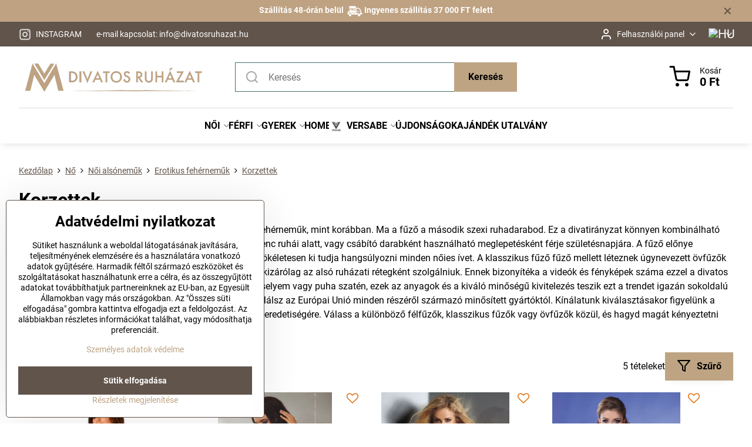

--- FILE ---
content_type: text/html; charset=UTF-8
request_url: https://www.divatosruhazat.hu/c/noi-ruhazat-cipok-kiegeszitok/noi-fehernemuk/erotikus-fehernemuk/korzettek
body_size: 27098
content:

<!DOCTYPE html>
<html  data-lang-code="hu" lang="hu" class="no-js s1-hasHeader1 s1-hasFixedMenu" data-lssid="3a290f0392ba">
    <head>
        <meta charset="utf-8">
        		<title>Erotikus női korzettek |RAKTÁRON| DivatosRuhazat.hu | DivatosRuhazat.hu</title>
                    <meta name="description" content="Erotikus női korzettek nagy választékban! Nemcsak az igazán ínyenceknek!">
        		<meta name="viewport" content="width=device-width, initial-scale=1" />
		         
<script data-privacy-group="script">
var FloxSettings = {
'cartItems': {},'cartProducts': {},'cartType': "slider",'loginType': "slider",'regformType': "slider",'langVer': "" 
}; 
 
</script>
<script data-privacy-group="script">
FloxSettings.img_size = { 'min': "50x50",'small': "120x120",'medium': "440x440",'large': "800x800",'max': "1600x1600",'product_antn': "440x440",'product_detail': "800x800" };
</script>
    <template id="privacy_iframe_info">
    <div class="floxIframeBlockedInfo" data-func-text="Működő" data-analytic-text="Analitikus" data-ad-text="Marketing" data-nosnippet="1">
    <div class="floxIframeBlockedInfo__common">
        <div class="likeH3">A külső tartalom blokkolva van az adatvédelmi beállítások által.</div>
        <p>Külső tartalmat szeretne betölteni?</p>
    </div>
    <div class="floxIframeBlockedInfo__youtube">
        <div class="likeH3">A Youtube videók blokkolva vannak az adatvédelmi beállítások által</div>
        <p>Szeretné betölteni a Youtube videót?</p>
    </div>
    <div class="floxIframeBlockedInfo__buttons">
        <button class="button floxIframeBlockedInfo__once">Engedélyezze egyszer</button>
        <button class="button floxIframeBlockedInfo__always" >Mindig engedélyezze - egyetért a cookie-típussal: </button>
    </div>
    <a class="floxIframeBlockedLink__common" href=""><i class="fa fa-external-link"></i> Tartalom megnyitása új ablakban</a>
    <a class="floxIframeBlockedLink__youtube" href=""><i class="fa fa-external-link"></i> Videó megnyitása új ablakban</a>
</div>
</template>
<script type="text/javascript" data-privacy-group="script">
FloxSettings.options={},FloxSettings.options.MANDATORY=1,FloxSettings.options.FUNC=2,FloxSettings.options.ANALYTIC=4,FloxSettings.options.AD=8;
FloxSettings.options.fullConsent=15;FloxSettings.options.maxConsent=15;FloxSettings.options.consent=0,localStorage.getItem("floxConsent")&&(FloxSettings.options.consent=parseInt(localStorage.getItem("floxConsent")));FloxSettings.options.sync=1;FloxSettings.google_consent2_options={},FloxSettings.google_consent2_options.AD_DATA=1,FloxSettings.google_consent2_options.AD_PERSON=2;FloxSettings.google_consent2_options.consent=-1,localStorage.getItem("floxGoogleConsent2")&&(FloxSettings.google_consent2_options.consent=parseInt(localStorage.getItem("floxGoogleConsent2")));const privacyIsYoutubeUrl=function(e){return e.includes("youtube.com/embed")||e.includes("youtube-nocookie.com/embed")},privacyIsGMapsUrl=function(e){return e.includes("google.com/maps/embed")||/maps\.google\.[a-z]{2,3}\/maps/i.test(e)},privacyGetPrivacyGroup=function(e){var t="";if(e.getAttribute("data-privacy-group")?t=e.getAttribute("data-privacy-group"):e.closest("*[data-privacy-group]")&&(t=e.closest("*[data-privacy-group]").getAttribute("data-privacy-group")),"IFRAME"===e.tagName){let r=e.src||"";privacyIsYoutubeUrl(r)&&(e.setAttribute("data-privacy-group","func"),t="func"),privacyIsGMapsUrl(r)&&(e.setAttribute("data-privacy-group","func"),t="func")}return"regular"===t&&(t="script"),t},privacyBlockScriptNode=function(e){e.type="javascript/blocked";let t=function(r){"javascript/blocked"===e.getAttribute("type")&&r.preventDefault(),e.removeEventListener("beforescriptexecute",t)};e.addEventListener("beforescriptexecute",t)},privacyHandleScriptTag=function(e){let t=privacyGetPrivacyGroup(e);if(t){if("script"===t)return;"mandatory"===t||"func"===t&&FloxSettings.options.consent&FloxSettings.options.FUNC||"analytic"===t&&FloxSettings.options.consent&FloxSettings.options.ANALYTIC||"ad"===t&&FloxSettings.options.consent&FloxSettings.options.AD||privacyBlockScriptNode(e)}else FloxSettings.options.allow_unclassified||privacyBlockScriptNode(e)},privacyShowPlaceholder=function(e){let t=privacyGetPrivacyGroup(e);var r=document.querySelector("#privacy_iframe_info").content.cloneNode(!0),i=r.querySelector(".floxIframeBlockedInfo__always");i.textContent=i.textContent+r.firstElementChild.getAttribute("data-"+t+"-text"),r.firstElementChild.setAttribute("data-"+t,"1"),r.firstElementChild.removeAttribute("data-func-text"),r.firstElementChild.removeAttribute("data-analytic-text"),r.firstElementChild.removeAttribute("data-ad-text");let o=e.parentNode.classList.contains("blockYoutube");if(e.style.height){let a=e.style.height,c=e.style.width;e.setAttribute("data-privacy-style-height",a),r.firstElementChild.style.setProperty("--iframe-h",a),r.firstElementChild.style.setProperty("--iframe-w",c),e.style.height="0"}else if(e.getAttribute("height")){let n=e.getAttribute("height").replace("px",""),l=e.getAttribute("width").replace("px","");e.setAttribute("data-privacy-height",n),n.includes("%")?r.firstElementChild.style.setProperty("--iframe-h",n):r.firstElementChild.style.setProperty("--iframe-h",n+"px"),l.includes("%")?r.firstElementChild.style.setProperty("--iframe-w",l):r.firstElementChild.style.setProperty("--iframe-w",l+"px"),e.setAttribute("height",0)}else if(o&&e.parentNode.style.maxHeight){let s=e.parentNode.style.maxHeight,p=e.parentNode.style.maxWidth;r.firstElementChild.style.setProperty("--iframe-h",s),r.firstElementChild.style.setProperty("--iframe-w",p)}let u=e.getAttribute("data-privacy-src")||"";privacyIsYoutubeUrl(u)?(r.querySelector(".floxIframeBlockedInfo__common").remove(),r.querySelector(".floxIframeBlockedLink__common").remove(),r.querySelector(".floxIframeBlockedLink__youtube").setAttribute("href",u.replace("/embed/","/watch?v="))):u?(r.querySelector(".floxIframeBlockedInfo__youtube").remove(),r.querySelector(".floxIframeBlockedLink__youtube").remove(),r.querySelector(".floxIframeBlockedLink__common").setAttribute("href",u)):(r.querySelector(".floxIframeBlockedInfo__once").remove(),r.querySelector(".floxIframeBlockedInfo__youtube").remove(),r.querySelector(".floxIframeBlockedLink__youtube").remove(),r.querySelector(".floxIframeBlockedLink__common").remove(),r.querySelector(".floxIframeBlockedInfo__always").classList.add("floxIframeBlockedInfo__always--reload")),e.parentNode.insertBefore(r,e.nextSibling),o&&e.parentNode.classList.add("blockYoutube--blocked")},privacyHidePlaceholderIframe=function(e){var t=e.nextElementSibling;if(t&&t.classList.contains("floxIframeBlockedInfo")){let r=e.parentNode.classList.contains("blockYoutube");r&&e.parentNode.classList.remove("blockYoutube--blocked"),e.getAttribute("data-privacy-style-height")?e.style.height=e.getAttribute("data-privacy-style-height"):e.getAttribute("data-privacy-height")?e.setAttribute("height",e.getAttribute("data-privacy-height")):e.classList.contains("invisible")&&e.classList.remove("invisible"),t.remove()}},privacyBlockIframeNode=function(e){var t=e.src||"";""===t&&e.getAttribute("data-src")&&(t=e.getAttribute("data-src")),e.setAttribute("data-privacy-src",t),e.removeAttribute("src"),!e.classList.contains("floxNoPrivacyPlaceholder")&&(!e.style.width||parseInt(e.style.width)>200)&&(!e.getAttribute("width")||parseInt(e.getAttribute("width"))>200)&&(!e.style.height||parseInt(e.style.height)>200)&&(!e.getAttribute("height")||parseInt(e.getAttribute("height"))>200)&&(!e.style.display||"none"!==e.style.display)&&(!e.style.visibility||"hidden"!==e.style.visibility)&&privacyShowPlaceholder(e)},privacyHandleIframeTag=function(e){let t=privacyGetPrivacyGroup(e);if(t){if("script"===t||"mandatory"===t)return;if("func"===t&&FloxSettings.options.consent&FloxSettings.options.FUNC)return;if("analytic"===t&&FloxSettings.options.consent&FloxSettings.options.ANALYTIC||"ad"===t&&FloxSettings.options.consent&FloxSettings.options.AD)return;privacyBlockIframeNode(e)}else{if(FloxSettings.options.allow_unclassified)return;privacyBlockIframeNode(e)}},privacyHandleYoutubeGalleryItem=function(e){if(!(FloxSettings.options.consent&FloxSettings.options.FUNC)){var t=e.closest(".gallery").getAttribute("data-preview-height"),r=e.getElementsByTagName("img")[0],i=r.getAttribute("src").replace(t+"/"+t,"800/800");r.classList.contains("flox-lazy-load")&&(i=r.getAttribute("data-src").replace(t+"/"+t,"800/800")),e.setAttribute("data-href",e.getAttribute("href")),e.setAttribute("href",i),e.classList.replace("ytb","ytbNoConsent")}},privacyBlockPrivacyElementNode=function(e){e.classList.contains("floxPrivacyPlaceholder")?(privacyShowPlaceholder(e),e.classList.add("invisible")):e.style.display="none"},privacyHandlePrivacyElementNodes=function(e){let t=privacyGetPrivacyGroup(e);if(t){if("script"===t||"mandatory"===t)return;if("func"===t&&FloxSettings.options.consent&FloxSettings.options.FUNC)return;if("analytic"===t&&FloxSettings.options.consent&FloxSettings.options.ANALYTIC||"ad"===t&&FloxSettings.options.consent&FloxSettings.options.AD)return;privacyBlockPrivacyElementNode(e)}else{if(FloxSettings.options.allow_unclassified)return;privacyBlockPrivacyElementNode(e)}};function privacyLoadScriptAgain(e){var t=document.getElementsByTagName("head")[0],r=document.createElement("script");r.src=e.getAttribute("src"),t.appendChild(r),e.parentElement.removeChild(e)}function privacyExecuteScriptAgain(e){var t=document.getElementsByTagName("head")[0],r=document.createElement("script");r.textContent=e.textContent,t.appendChild(r),e.parentElement.removeChild(e)}function privacyEnableScripts(){document.querySelectorAll('script[type="javascript/blocked"]').forEach(e=>{let t=privacyGetPrivacyGroup(e);(FloxSettings.options.consent&FloxSettings.options.ANALYTIC&&t.includes("analytic")||FloxSettings.options.consent&FloxSettings.options.AD&&t.includes("ad")||FloxSettings.options.consent&FloxSettings.options.FUNC&&t.includes("func"))&&(e.getAttribute("src")?privacyLoadScriptAgain(e):privacyExecuteScriptAgain(e))})}function privacyEnableIframes(){document.querySelectorAll("iframe[data-privacy-src]").forEach(e=>{let t=privacyGetPrivacyGroup(e);if(!(FloxSettings.options.consent&FloxSettings.options.ANALYTIC&&t.includes("analytic")||FloxSettings.options.consent&FloxSettings.options.AD&&t.includes("ad")||FloxSettings.options.consent&FloxSettings.options.FUNC&&t.includes("func")))return;privacyHidePlaceholderIframe(e);let r=e.getAttribute("data-privacy-src");e.setAttribute("src",r),e.removeAttribute("data-privacy-src")})}function privacyEnableYoutubeGalleryItems(){FloxSettings.options.consent&FloxSettings.options.FUNC&&(document.querySelectorAll(".ytbNoConsent").forEach(e=>{e.setAttribute("href",e.getAttribute("data-href")),e.classList.replace("ytbNoConsent","ytb")}),"function"==typeof initGalleryPlugin&&initGalleryPlugin())}function privacyEnableBlockedContent(e,t){document.querySelectorAll(".floxCaptchaCont").length&&(e&FloxSettings.options.FUNC)!=(t&FloxSettings.options.FUNC)?window.location.reload():(privacyEnableScripts(),privacyEnableIframes(),privacyEnableYoutubeGalleryItems(),"function"==typeof FloxSettings.privacyEnableScriptsCustom&&FloxSettings.privacyEnableScriptsCustom())}
function privacyUpdateConsent(){ FloxSettings.ga4&&"function"==typeof gtag&&gtag("consent","update",{ad_storage:FloxSettings.options.consent&FloxSettings.options.AD?"granted":"denied",analytics_storage:FloxSettings.options.consent&FloxSettings.options.ANALYTIC?"granted":"denied",functionality_storage:FloxSettings.options.consent&FloxSettings.options.FUNC?"granted":"denied",personalization_storage:FloxSettings.options.consent&FloxSettings.options.FUNC?"granted":"denied",security_storage:FloxSettings.options.consent&FloxSettings.options.FUNC?"granted":"denied",ad_user_data:FloxSettings.google_consent2_options.consent>-1&&FloxSettings.google_consent2_options.consent&FloxSettings.google_consent2_options.AD_DATA?"granted":"denied",ad_personalization:FloxSettings.google_consent2_options.consent>-1&&FloxSettings.google_consent2_options.consent&FloxSettings.google_consent2_options.AD_PERSON?"granted":"denied"});FloxSettings.gtm&&(gtag("consent","update",{ad_storage:FloxSettings.options.consent&FloxSettings.options.AD?"granted":"denied",analytics_storage:FloxSettings.options.consent&FloxSettings.options.ANALYTIC?"granted":"denied",functionality_storage:FloxSettings.options.consent&FloxSettings.options.FUNC?"granted":"denied",personalization_storage:FloxSettings.options.consent&FloxSettings.options.FUNC?"granted":"denied",security_storage:FloxSettings.options.consent&FloxSettings.options.FUNC?"granted":"denied",ad_user_data:FloxSettings.google_consent2_options.consent>-1&&FloxSettings.google_consent2_options.consent&FloxSettings.google_consent2_options.AD_DATA?"granted":"denied",ad_personalization:FloxSettings.google_consent2_options.consent>-1&&FloxSettings.google_consent2_options.consent&FloxSettings.google_consent2_options.AD_PERSON?"granted":"denied"}),dataLayer.push({cookie_consent:{marketing:FloxSettings.options.consent&FloxSettings.options.AD?"granted":"denied",analytics:FloxSettings.options.consent&FloxSettings.options.ANALYTIC?"granted":"denied"},event:"cookie_consent"}));if(FloxSettings.sklik&&FloxSettings.sklik.active){var e={rtgId:FloxSettings.sklik.seznam_retargeting_id,consent:FloxSettings.options.consent&&FloxSettings.options.consent&FloxSettings.options.ANALYTIC?1:0};"category"===FloxSettings.sklik.pageType?(e.category=FloxSettings.sklik.category,e.pageType=FloxSettings.sklik.pageType):"offerdetail"===FloxSettings.sklik.pagetype&&(e.itemId=FloxSettings.sklik.itemId,e.pageType=FloxSettings.sklik.pageType),window.rc&&window.rc.retargetingHit&&window.rc.retargetingHit(e)}"function"==typeof loadCartFromLS&&"function"==typeof saveCartToLS&&(loadCartFromLS(),saveCartToLS());}
const observer=new MutationObserver(e=>{e.forEach(({addedNodes:e})=>{e.forEach(e=>{if(FloxSettings.options.consent!==FloxSettings.options.maxConsent){if(1===e.nodeType&&"SCRIPT"===e.tagName)return privacyHandleScriptTag(e);if(1===e.nodeType&&"IFRAME"===e.tagName)return privacyHandleIframeTag(e);if(1===e.nodeType&&"A"===e.tagName&&e.classList.contains("ytb"))return privacyHandleYoutubeGalleryItem(e);if(1===e.nodeType&&"SCRIPT"!==e.tagName&&"IFRAME"!==e.tagName&&e.classList.contains("floxPrivacyElement"))return privacyHandlePrivacyElementNodes(e)}1===e.nodeType&&(e.classList.contains("mainPrivacyModal")||e.classList.contains("mainPrivacyBar"))&&(FloxSettings.options.consent>0&&!FloxSettings.options.forceShow&&-1!==FloxSettings.google_consent2_options.consent?e.style.display="none":FloxSettings.options.consent>0&&-1===FloxSettings.google_consent2_options.consent?e.classList.add("hideBWConsentOptions"):-1!==FloxSettings.google_consent2_options.consent&&e.classList.add("hideGC2ConsentOptions"))})})});observer.observe(document.documentElement,{childList:!0,subtree:!0}),document.addEventListener("DOMContentLoaded",function(){observer.disconnect()});const createElementBackup=document.createElement;document.createElement=function(...e){if("script"!==e[0].toLowerCase())return createElementBackup.bind(document)(...e);let n=createElementBackup.bind(document)(...e);return n.setAttribute("data-privacy-group","script"),n};
</script>

<meta name="referrer" content="no-referrer-when-downgrade">


<link rel="canonical" href="https://www.divatosruhazat.hu/c/noi-ruhazat-cipok-kiegeszitok/noi-fehernemuk/erotikus-fehernemuk/korzettek">
    
<link rel="alternate" hreflang="hu" href="https://www.divatosruhazat.hu/c/noi-ruhazat-cipok-kiegeszitok/noi-fehernemuk/erotikus-fehernemuk/korzettek">
<link rel="alternate" hreflang="sk" href="https://www.modneveci.sk/c/damske-oblecenie-obuv-doplnky/damske-spodne-pradlo/eroticke-spodne-pradlo/korzet">
<link rel="alternate" hreflang="de" href="https://www.modischesachen.de/c/damen/waesche/erotische-unterwaesche/korsagen">
<link rel="alternate" hreflang="cs" href="https://www.modniveci.cz/c/damske-obleceni-obuv-doplnky/spodni-pradlo/eroticke-spodni-pradlo/korzety">

<style itemscope itemtype="https://schema.org/WebPage" itemref="p1a p1b p1c"></style> 
<meta id="p1a" itemprop="name" content="Erotikus női korzettek |RAKTÁRON| DivatosRuhazat.hu">
<meta id="p1b" itemprop="description" content="Erotikus női korzettek nagy választékban! Nemcsak az igazán ínyenceknek!">  
<meta property="og:title" content="Erotikus női korzettek |RAKTÁRON| DivatosRuhazat.hu">
<meta property="og:site_name" content="ModneVeci s.r.o.">

<meta property="og:url" content="https://www.divatosruhazat.hu/c/noi-ruhazat-cipok-kiegeszitok/noi-fehernemuk/erotikus-fehernemuk/korzettek">
<meta property="og:description" content="Erotikus női korzettek nagy választékban! Nemcsak az igazán ínyenceknek!">

<meta name="twitter:card" content="summary_large_image">
<meta name="twitter:title" content="Erotikus női korzettek |RAKTÁRON| DivatosRuhazat.hu">
<meta name="twitter:description" content="Erotikus női korzettek nagy választékban! Nemcsak az igazán ínyenceknek!">


    <meta property="og:type" content="website">
                        <meta id="p1c" itemprop="image" content="https://www.divatosruhazat.hu/resize/e/440/440/files/design/rozcestniky-dizajn-lea/zena/eroticke-spodne-pradlo/korzet.png">        
        <meta property="og:image" content="https://www.divatosruhazat.hu/resize/e/1200/630/files/design/rozcestniky-dizajn-lea/zena/eroticke-spodne-pradlo/korzet.png"> 
        <meta name="twitter:image" content="https://www.divatosruhazat.hu/resize/e/1200/630/files/design/rozcestniky-dizajn-lea/zena/eroticke-spodne-pradlo/korzet.png">        
        <link href="https://www.divatosruhazat.hu/resize/e/440/440/files/design/rozcestniky-dizajn-lea/zena/eroticke-spodne-pradlo/korzet.png" rel="previewimage">  
    
<script data-privacy-group="script" type="application/ld+json">
{
   "@context": "https://schema.org",
    "@type": "Organization",
    "url": "https://divatosruhazat.hu",
            "logo": "https://www.divatosruhazat.hu/files/logo-na-novy-web/logo-plne-bez-prechodu/divatos--hu-logo-plne.png",
        "name": "ModneVeci s.r.o.",
    "description": "",
    "sameAs": ["https://www.facebook.com/divatosruhazat.hu/","https://www.instagram.com/divatosruhazat.hu/"],
    "email": "info@divatosruhazat.hu",
    "telephone": "+36 70 5860770",
    "address": {
        "@type": "PostalAddress",
        "streetAddress": "Veľký Lipník ",
        "addressLocality": "Veľký Lipník",
        "addressCountry": "SK",
        "postalCode": "06533"
    }}
</script>  
<link rel="alternate" type="application/rss+xml" title="RSS Feed a www.divatosruhazat.hu" href="/e/rss/news">

<link rel="dns-prefetch" href="https://www.biznisweb.sk">
<link rel="preconnect" href="https://www.biznisweb.sk/" crossorigin>
<style type="text/css">
        

@font-face {
  font-family: 'Montserrat';
  font-style: normal;
  font-display: swap;
  font-weight: 400;
  src: local(''),
       url('https://www.biznisweb.sk/templates/bw-fonts/montserrat-v25-latin-ext_latin-regular.woff2') format('woff2'),
       url('https://www.biznisweb.sk/templates/bw-fonts/montserrat-v25-latin-ext_latin-regular.woff') format('woff');
}


@font-face {
  font-family: 'Montserrat';
  font-style: normal;
  font-display: swap;
  font-weight: 700;
  src: local(''), 
       url('https://www.biznisweb.sk/templates/bw-fonts/montserrat-v25-latin-ext_latin-700.woff2') format('woff2'),
       url('https://www.biznisweb.sk/templates/bw-fonts/montserrat-v25-latin-ext_latin-700.woff') format('woff');
}

@font-face {
  font-family: 'Roboto';
  font-style: normal;
  font-display: swap;
  font-weight: 400;
  src: local(''),
       url('https://www.biznisweb.sk/templates/bw-fonts/roboto-v30-latin-ext_latin-regular.woff2') format('woff2'),
       url('https://www.biznisweb.sk/templates/bw-fonts/roboto-v30-latin-ext_latin-regular.woff') format('woff');
}


@font-face {
  font-family: 'Roboto';
  font-style: normal;
  font-display: swap;
  font-weight: 700;
  src: local(''),
       url('https://www.biznisweb.sk/templates/bw-fonts/roboto-v30-latin-ext_latin-700.woff2') format('woff2'),
       url('https://www.biznisweb.sk/templates/bw-fonts/roboto-v30-latin-ext_latin-700.woff') format('woff');
}
</style>

<link rel="preload" href="/erp-templates/skins/flat/universal/fonts/fontawesome-webfont.woff2" as="font" type="font/woff2" crossorigin>
<link href="/erp-templates/260109133809/universal.css" rel="stylesheet" type="text/css" media="all">  



<link rel="stylesheet" href="/templates/verona/style.css?v1767995124">

	

  
<script data-privacy-group="regular">
    window.dataLayer = window.dataLayer || [];
    function gtag(){ dataLayer.push(arguments); }
    if(FloxSettings.options) {
        if(FloxSettings.options.consent) {
          gtag('consent', 'default', {
              'ad_storage': (FloxSettings.options.consent & FloxSettings.options.AD)?'granted':'denied',
              'analytics_storage': (FloxSettings.options.consent & FloxSettings.options.ANALYTIC)?'granted':'denied',
              'functionality_storage': (FloxSettings.options.consent & FloxSettings.options.FUNC)?'granted':'denied',
              'personalization_storage': (FloxSettings.options.consent & FloxSettings.options.FUNC)?'granted':'denied',
              'security_storage': (FloxSettings.options.consent & FloxSettings.options.FUNC)?'granted':'denied',
              'ad_user_data': ((FloxSettings.google_consent2_options.consent > -1) && FloxSettings.google_consent2_options.consent & FloxSettings.google_consent2_options.AD_DATA)?'granted':'denied',
              'ad_personalization': ((FloxSettings.google_consent2_options.consent > -1) && FloxSettings.google_consent2_options.consent & FloxSettings.google_consent2_options.AD_PERSON)?'granted':'denied'              
          });
          dataLayer.push({ 'cookie_consent': {
            'marketing': (FloxSettings.options.consent & FloxSettings.options.AD)?'granted':'denied',
            'analytics': (FloxSettings.options.consent & FloxSettings.options.ANALYTIC)?'granted':'denied'
          } });
        } else {
          gtag('consent', 'default', {
              'ad_storage': 'denied',
              'analytics_storage': 'denied',
              'functionality_storage': 'denied',
              'personalization_storage': 'denied',
              'security_storage': 'denied',
              'ad_user_data': 'denied',
              'ad_personalization': 'denied'
          });      
          dataLayer.push({ 'cookie_consent': {
            'marketing': 'denied',
            'analytics': 'denied'
            } 
          });    
        }    
    }
    
    dataLayer.push({
        'pageType' : 'category',
        'value': '0',
        'currency': 'HUF',
        'contentIds': []
            });
 
    FloxSettings.currency = 'HUF';
    FloxSettings.gtm = { 'init': true, 'container_id': 'GTM-WH9P7R4', 'page_type': 'category' };
    </script>

    <!-- Google Tag Manager HEAD -->
<script data-privacy-group="regular">(function(w,d,s,l,i){w[l]=w[l]||[];w[l].push({'gtm.start':
new Date().getTime(),event:'gtm.js'});var f=d.getElementsByTagName(s)[0],
j=d.createElement(s),dl=l!='dataLayer'?'&l='+l:'';j.async=true;j.src=
'//www.googletagmanager.com/gtm.js?id='+i+dl;f.parentNode.insertBefore(j,f);
})(window,document,'script','dataLayer','GTM-WH9P7R4');</script>
 
<script data-privacy-group="mandatory">
    FloxSettings.trackerData = {
                    'cartIds': []
            };
    </script>    <!-- Global site tag (gtag.js) - Google Analytics -->
    <script async src="https://www.googletagmanager.com/gtag/js?id=G-RYTEP0FPEQ" data-privacy-group="regular"></script>    
    <script data-privacy-group="regular">
        window.dataLayer = window.dataLayer || [];
        function gtag(){ dataLayer.push(arguments); }
        if(FloxSettings.options) {
          if(FloxSettings.options.consent) {
            gtag('consent', 'default', {
              'ad_storage': (FloxSettings.options.consent & FloxSettings.options.AD)?'granted':'denied',
              'analytics_storage': (FloxSettings.options.consent & FloxSettings.options.ANALYTIC)?'granted':'denied',
              'functionality_storage': (FloxSettings.options.consent & FloxSettings.options.FUNC)?'granted':'denied',
              'personalization_storage': (FloxSettings.options.consent & FloxSettings.options.FUNC)?'granted':'denied',
              'security_storage': (FloxSettings.options.consent & FloxSettings.options.FUNC)?'granted':'denied',
              'ad_user_data': ((FloxSettings.google_consent2_options.consent > -1) && FloxSettings.google_consent2_options.consent & FloxSettings.google_consent2_options.AD_DATA)?'granted':'denied',
              'ad_personalization': ((FloxSettings.google_consent2_options.consent > -1) && FloxSettings.google_consent2_options.consent & FloxSettings.google_consent2_options.AD_PERSON)?'granted':'denied',
              'wait_for_update': 500
            });  
          } else {
            gtag('consent', 'default', {
              'ad_storage': 'denied',
              'analytics_storage': 'denied',
              'functionality_storage': 'denied',
              'personalization_storage': 'denied',
              'security_storage': 'denied',
              'ad_user_data': 'denied',
              'ad_personalization': 'denied',
              'wait_for_update': 500
            });  
          }
        }
        gtag('js', new Date());
     
        gtag('set', { 'currency': 'HUF' }); 
      
    

    FloxSettings.ga4 = 1;
    FloxSettings.gtagID = 'G-RYTEP0FPEQ';
    gtag('config', 'G-RYTEP0FPEQ',{  'groups': 'ga4' });   

  
    </script>   
<script data-privacy-group="ad">

(function(sm,a,rt,e,ma,il,i,ng){a._se=a._se||[];for(ng=0;ng<ma.length;ng++){i=sm.createElement(rt);
il=sm.getElementsByTagName(rt)[0];i.async=1;i.src=e+ma[ng]+'.js';il.parentNode.insertBefore(i,il);}})
(document,window,'script','https://app.smartemailing.cz/js/tracking/',['tracker']);

    
_se.push(['init', '087a5cce-6778-11ee-aad3-3cecef38fd8f' ]);

FloxSettings.se = { 'guid': '087a5cce-6778-11ee-aad3-3cecef38fd8f' };
</script>
 
    <link rel="shortcut icon" href="/files/strankagrafika/favicon.png">
    <link rel="icon" href="/files/strankagrafika/favicon.png?refresh" type="image/x-icon">

		<script data-privacy-group="script">
			FloxSettings.cartType = "same_page";
			FloxSettings.loginType = "custom";
			FloxSettings.regformType = "custom";
		</script>
												<style>
			:root {
				--s1-accentTransparent: #BEA48317;
				--s1-accentComplement: #000;
				--s1-maccentComplement: #fff;
				--s1-menuBgComplementTransparent: #000b;
				--s1-menuBgComplementTransparent2: #0002;
				--s1-menuBgComplement: #000;
				--s1-accentDark: #5f5241;
			}
		</style>

		</head>
<body class="s1-pt-category  topFilter">
    <!-- Facebook Pixel Code -->
<script type="text/javascript" data-privacy-group="ad">
!function(f,b,e,v,n,t,s){
    if(f.fbq)return;n=f.fbq=function(){
        n.callMethod? n.callMethod.apply(n,arguments):n.queue.push(arguments)
    };
    if(!f._fbq)f._fbq=n;
    n.push=n;n.loaded=!0;n.version='2.0';n.queue=[];t=b.createElement(e);t.async=!0;
    t.src=v;s=b.getElementsByTagName(e)[0];s.parentNode.insertBefore(t,s)
}
(window,document,'script','//connect.facebook.net/en_US/fbevents.js');

    var time = Date.now(),
        eventTime = Math.floor(time / 1000),
        eventId = "PW" + time;   

    fbq('init', '668233220274139');        
    //console.log('special FB init')
    fbq('track', 'PageView', { }, { 'eventID': eventId });
    FloxSettings.fb_conv = [];
 
    
    function getCookie(name) {
      var value = '; '+document.cookie;
      var parts = value.split('; '+name+'=');
      if (parts.length === 2) return parts.pop().split(';').shift();
      else return null;
    }    
    
    FloxSettings.fb_conv.push({ 
        "event_name": "PageView",
        "event_time": eventTime,
        "event_id": eventId, 
        "event_source_url": window.location.href,
        "action_source": "website",
        "user_data": {
            "fbp": getCookie('_fbp')
        }
    });
    
        
 FloxSettings.currency = 'HUF';FloxSettings.fbremarket = { 'init': true, 'apikey': '668233220274139' };        
</script>
<!-- End Facebook Pixel Code -->

    <noscript class="noprint">
        <div id="noscript">
            A JavaScript nem támogatott a böngésző által, vagy ki van kapcsolva. Az oldal megfelelő megjelenítéséhez használjon olyan böngészőt, amely támogatja a JavaScriptet.
            <br>Segítség:<a href="https://www.enable-javascript.com/" target="_blank">Enable-Javascript.com</a>.
        </div>
    </noscript>
    
    <div class="oCont remodal-bg">
																								
								<aside class="s1-topInfo">
			<div class="iCont">
				<div class="s1-topInfo-close">✕</div>
						                                <div id="box-id-top_header_center" class="pagebox">
                     
                                                            <div  id="block-4591" class="blockText box blockTextRight">
                                <div class="userHTMLContent">
        
    <p style="text-align: center;"><span style="color: #ffffff;"><strong>Szállítás 48-órán belül  <img style="height: 1.25em; vertical-align: middle;" title="" src="/files/design/new-design/freeshipping.png" alt="doprava" /> Ingyenes szállítás 37 000 FT felett</strong></span></p>
</div>
	    </div>

                             
                     
            </div> 
    
	
			</div>
		</aside>
	

	
	<section class="s1-headerTop s1-headerTop-style3 noprint">
		<div class="s1-cont flex ai-c">
							<div class="s1-headerTop-left">
					                        <div id="box-id-top_header_left" class="pagebox">
                                                        	<nav class="s1-topNav">
		<ul class="s1-topNav-items">
																																																		<li class="s1-topNav-item ">
						<a class="s1-topNav-link " href="https://www.instagram.com/modneveci_sk/" >
															    <i class="navIcon navIconImg imgIcon50">
                    <img src="/resize/e/50/50/files/design/vianoce/ig-lista.png" alt="Ikon">            
            </i>

														<span class="s1-topNav-linkText">INSTAGRAM</span>
						</a>
					</li>
																								<li class="s1-topNav-item ">
						<a class="s1-topNav-link " href="https://www.divatosruhazat.hu/faq/kapcsolatfelvetel" >
														<span class="s1-topNav-linkText">e-mail kapcsolat: info​@divatosruhazat​.hu</span>
						</a>
					</li>
									</ul>
	</nav>

                             
            </div> 
    
				</div>
										<div class="s1-headerTop-right flex ml-a">
											<div class="s1-dropDown s1-loginDropdown">
	<a href="/e/login" class="s1-dropDown-toggler">
		<i class="s1-icon s1-icon-user s1-dropDown-icon" aria-hidden="true"></i>
		<span class="s1-dropDown-title">Felhasználói panel</span>
		<i class="fa fa-angle-down s1-dropDown-arrow"></i>
	</a>
	<ul class="s1-dropDown-items">
				<li class="s1-dropDown-item">
			<a class="s1-dropDown-link" href="/e/login" data-remodal-target="s1-acc">
				<i class="s1-icon s1-icon-log-in s1-dropDown-icon"></i>
				<span class="s1-dropDown-title">Bejelentkezni</span>
			</a>
		</li>
						<li class="s1-dropDown-item">
			<a class="s1-dropDown-link" href="/e/account/register">
				<i class="s1-icon s1-icon-user-plus s1-dropDown-icon"></i>
				<span class="s1-dropDown-title">Regisztráció</span>
			</a>
		</li>
    		</ul>
</div>

																	<div class="s1-flags s1-dropDown">
		<button class="s1-flags-currentLang s1-dropDown-toggler">
			<img class="s1-flag-img s1-dropDown-img" src="/erp/images/flags/flat/24/HU.png" alt="HU">
			<i class="fa fa-angle-down s1-dropDown-arrow"></i>
		</button>
		<ul class="s1-flags-dropDown s1-dropDown-items">
											<li class="s1-dropDown-item">
					<a class="s1-flags-lang s1-dropDown-link flag-sk" href="https://www.modneveci.sk/c/damske-oblecenie-obuv-doplnky/damske-spodne-pradlo/eroticke-spodne-pradlo/korzet">
						<img class="s1-flag-img s1-dropDown-img" src="/erp/images/flags/flat/24/SK.png" alt="SK">
											</a>
				</li>
				        									<li class="s1-dropDown-item">
					<a class="s1-flags-lang s1-dropDown-link flag-cz" href="https://www.modniveci.cz/c/damske-obleceni-obuv-doplnky/spodni-pradlo/eroticke-spodni-pradlo/korzety">
						<img class="s1-flag-img s1-dropDown-img" src="/erp/images/flags/flat/24/CZ.png" alt="CZ">
											</a>
				</li>
				        					        									<li class="s1-dropDown-item">
					<a class="s1-flags-lang s1-dropDown-link flag-de" href="https://www.modischesachen.de/c/damen/waesche/erotische-unterwaesche/korsagen">
						<img class="s1-flag-img s1-dropDown-img" src="/erp/images/flags/flat/24/DE.png" alt="DE">
											</a>
				</li>
				        			</ul>
	</div>

									</div>
					</div>
	</section>
<header class="s1-header s1-header-style1 s1-header-color2 noprint">
	<section class="s1-header-cont s1-cont flex">
		<div class="s1-header-logo">
							<a class="s1-imglogo" href="/"><img src="/files/logo-na-novy-web/logo-plne-bez-prechodu/divatos--hu-logo-plne.png" alt="Logó"></a>
					</div>
		<div class="s1-header-actions flex">
						<div class="s1-header-search">
				<!-- search activator -->
				<div class="s1-header-action m-hide">
					<a href="/e/search" title="Keresés" class="s1-header-actionLink s1-searchActivatorJS"><i class="s1-icon s1-icon-search"></i></a>
				</div>
					<form action="/e/search" method="get" class="siteSearchForm s1-topSearch-form">
		<div class="siteSearchCont s1-topSearch">
			<label class="s1-siteSearch-label flex">
				<i class="s1-icon s1-icon-search rm-hide"></i>
				<input data-pages="Oldalak" data-products="Termékek" data-categories="Kategóriák" data-news="Újdonságok" data-brands="Gyártó" class="siteSearchInput" id="s1-small-search" placeholder="Keresés" name="word" type="text" value="">
				<button class="button" type="submit">Keresés</button>
			</label>
		</div>
	</form>

			</div>
			
												<!-- cart -->
			<div class="s1-headerCart-outer">
				            		<div class="s1-header-action s1-headerCart">
			<a class="s1-header-actionLink smallCart" href="/e/cart/index" title="Kosár">
				<i class="s1-icon s1-icon-shopping-cart"></i>
				<span class="smallCartItems buttonCartInvisible invisible">0</span>
				<div class="s1-scText rl-hide">
					<span class="s1-scTitle">Kosár</span>
					<span class="smallCartTotal smallCartPrice" data-pieces="0">0 Ft</span>
				</div>
			</a>
			<div id="s1-customSmallCartCont" class="s1-smallCart-wrapper"></div>
		</div>
    
			</div>
			<!-- menu -->
						<div class="s1-header-action l-hide">
				<button aria-label="Menu" class="s1-header-actionLink s1-menuActivatorJS"><i class="s1-icon s1-icon-menu"></i></button>
			</div>
					</div>
	</section>
		<div class="s1-menu-section ">
					<div class="s1-menu-overlay s1-menuActivatorJS l-hide"></div>
			<div class="s1-menu-wrapper">
				<div class="s1-menu-header l-hide">
					Menu
					<span class="s1-menuClose s1-menuActivatorJS">✕</span>
				</div>
				<div class="s1-menu-cont s1-cont">
											                        <div id="box-id-flox_main_menu" class="pagebox">
                                                        																																<nav class="s1-menu s1-menu-center ">
						<ul class="s1-menu-items">
														
																																																																																																
																			
																																																																																																															
											<li class="s1-menu-item  hasSubmenu s1-sub-group s1-sub-group-blockLinks submenuVisible">
							<a class="s1-menu-link select" href="/c/noi-ruhazat-cipok-kiegeszitok">
																<span>NŐI</span>
								<i class="s1-menuChevron fa fa-angle-right"></i>							</a>
															<ul class="s1-submenu-items level-1">
								<li class="s1-submenu-item level-1 hasIcon hasSubmenu  ">
															<a class="s1-submenu-image rl-hide" href="/c/noi-ruhazat-cipok-kiegeszitok/ruhazat">
						<img class="s1-submenu-img flox-lazy-load" data-src="/resize/e/100/100/files/design/rozcestniky-dizajn-lea/zena/saty.png" alt="Minőségi női ruházat | DivatosRuhazat.hu" loading="lazy">
					</a>
										<a href="/c/noi-ruhazat-cipok-kiegeszitok/ruhazat" class="s1-submenu-link ">
						<span>Ruházat</span>
						<i class="s1-menuChevron fa fa-angle-right l-hide"></i>					</a>
																		     
                                        																														<ul class="s1-submenu-items level-2">
								<li class="s1-submenu-item level-2  hasSubmenu  ">
															<a href="/c/noi-ruhazat-cipok-kiegeszitok/ruhazat/ruhak" class="s1-submenu-link ">
						<span>Ruhák</span>
						<i class="s1-menuChevron fa fa-angle-right l-hide"></i>					</a>
																		     
                                        														<ul class="s1-submenu-items level-3 l-hide">
								<li class="s1-submenu-item level-3    ">
															<a href="/c/noi-ruhazat-cipok-kiegeszitok/ruhazat/ruhak/nyari-ruhak" class="s1-submenu-link ">
						<span>Nyári ruhák</span>
											</a>
									</li>
								<li class="s1-submenu-item level-3    ">
															<a href="/c/noi-ruhazat-cipok-kiegeszitok/ruhazat/ruhak/sportos-noi-ruhak" class="s1-submenu-link ">
						<span>Sportos ruhák</span>
											</a>
									</li>
								<li class="s1-submenu-item level-3    ">
															<a href="/c/noi-ruhazat-cipok-kiegeszitok/ruhazat/ruhak/a-szabasu-ruhak" class="s1-submenu-link ">
						<span>Á-szabású ruhák</span>
											</a>
									</li>
								<li class="s1-submenu-item level-3    ">
															<a href="/c/noi-ruhazat-cipok-kiegeszitok/ruhazat/ruhak/koktel-ruhak-tok-ruhak" class="s1-submenu-link ">
						<span>Koktél ruhák</span>
											</a>
									</li>
								<li class="s1-submenu-item level-3    ">
															<a href="/c/noi-ruhazat-cipok-kiegeszitok/ruhazat/ruhak/estelyi-alkalmi-ruhak" class="s1-submenu-link ">
						<span>Estélyi/ Alkalmi ruhák</span>
											</a>
									</li>
								<li class="s1-submenu-item level-3    ">
															<a href="/c/noi-ruhazat-cipok-kiegeszitok/ruhazat/ruhak/alkalmi-ruhak-eskuvore" class="s1-submenu-link ">
						<span>Alkalmi ruhák esküvőre</span>
											</a>
									</li>
								<li class="s1-submenu-item level-3    ">
															<a href="/c/noi-ruhazat-cipok-kiegeszitok/ruhazat/ruhak/kotott-ruhak" class="s1-submenu-link ">
						<span>Kötött ruhák</span>
											</a>
									</li>
								<li class="s1-submenu-item level-3    ">
															<a href="/c/noi-ruhazat-cipok-kiegeszitok/ruhazat/ruhak/ing-ruhak" class="s1-submenu-link ">
						<span>Ing ruhák</span>
											</a>
									</li>
								<li class="s1-submenu-item level-3    ">
															<a href="/c/noi-ruhazat-cipok-kiegeszitok/ruhazat/ruhak/garbos-ruhak" class="s1-submenu-link ">
						<span>Garbós ruhák</span>
											</a>
									</li>
								<li class="s1-submenu-item level-3    ">
															<a href="/c/noi-ruhazat-cipok-kiegeszitok/ruhazat/ruhak/kiarusitas" class="s1-submenu-link ">
						<span>Kiárusítás</span>
											</a>
									</li>
											</ul>
		    
															</li>
								<li class="s1-submenu-item level-2    ">
															<a href="/c/noi-ruhazat-cipok-kiegeszitok/ruhazat/noi-bodyk" class="s1-submenu-link ">
						<span>Női bodyk</span>
											</a>
									</li>
								<li class="s1-submenu-item level-2    ">
															<a href="/c/noi-ruhazat-cipok-kiegeszitok/ruhazat/crop-toppok" class="s1-submenu-link ">
						<span>Crop Toppok</span>
											</a>
									</li>
								<li class="s1-submenu-item level-2    ">
															<a href="/c/noi-ruhazat-cipok-kiegeszitok/ruhazat/noi-trikok" class="s1-submenu-link ">
						<span>Női trikók</span>
											</a>
									</li>
								<li class="s1-submenu-item level-2    ">
															<a href="/c/noi-ruhazat-cipok-kiegeszitok/ruhazat/mintas-noi-polok" class="s1-submenu-link ">
						<span>Női pólók</span>
											</a>
									</li>
								<li class="s1-submenu-item level-2    ">
															<a href="/c/noi-ruhazat-cipok-kiegeszitok/ruhazat/hosszu-ujju-noi-polok" class="s1-submenu-link ">
						<span>Hosszú ujjú női pólók</span>
											</a>
									</li>
								<li class="s1-submenu-item level-2  hasSubmenu  s1-hidden">
															<a href="/c/noi-ruhazat-cipok-kiegeszitok/ruhazat/noi-trikok-bluzok" class="s1-submenu-link ">
						<span>Női blúzok, trikók</span>
						<i class="s1-menuChevron fa fa-angle-right l-hide"></i>					</a>
																		     
                                        														<ul class="s1-submenu-items level-3 l-hide">
								<li class="s1-submenu-item level-3    ">
															<a href="/c/noi-ruhazat-cipok-kiegeszitok/ruhazat/noi-trikok-bluzok/noi-bluzok" class="s1-submenu-link ">
						<span>Női toppok, blúzok</span>
											</a>
									</li>
											</ul>
		    
															</li>
								<li class="s1-submenu-item level-2  hasSubmenu  s1-hidden">
															<a href="/c/noi-ruhazat-cipok-kiegeszitok/ruhazat/szvetterek-puloverek" class="s1-submenu-link ">
						<span>Szvetterek, Pulóverek, Kardigánok</span>
						<i class="s1-menuChevron fa fa-angle-right l-hide"></i>					</a>
																		     
                                        														<ul class="s1-submenu-items level-3 l-hide">
								<li class="s1-submenu-item level-3    ">
															<a href="/c/noi-ruhazat-cipok-kiegeszitok/ruhazat/szvetterek-puloverek/noi-kotott-szvetterek" class="s1-submenu-link ">
						<span>Szvetterek</span>
											</a>
									</li>
								<li class="s1-submenu-item level-3    ">
															<a href="/c/noi-ruhazat-cipok-kiegeszitok/ruhazat/szvetterek-puloverek/puloverek" class="s1-submenu-link ">
						<span>Pulóverek</span>
											</a>
									</li>
								<li class="s1-submenu-item level-3    ">
															<a href="/c/noi-ruhazat-cipok-kiegeszitok/ruhazat/szvetterek-puloverek/kardiganok" class="s1-submenu-link ">
						<span>Kardigánok</span>
											</a>
									</li>
								<li class="s1-submenu-item level-3    ">
															<a href="/c/noi-ruhazat-cipok-kiegeszitok/ruhazat/szvetterek-puloverek/poncsok" class="s1-submenu-link ">
						<span>Poncsók</span>
											</a>
									</li>
								<li class="s1-submenu-item level-3    ">
															<a href="/c/noi-ruhazat-cipok-kiegeszitok/ruhazat/szvetterek-puloverek/garbok" class="s1-submenu-link ">
						<span>Garbók</span>
											</a>
									</li>
											</ul>
		    
															</li>
								<li class="s1-submenu-item level-2  hasSubmenu  s1-hidden">
															<a href="/c/noi-ruhazat-cipok-kiegeszitok/ruhazat/noi-ingek-bluzok-toppok" class="s1-submenu-link ">
						<span>Női ingek</span>
						<i class="s1-menuChevron fa fa-angle-right l-hide"></i>					</a>
																		     
                                        														<ul class="s1-submenu-items level-3 l-hide">
								<li class="s1-submenu-item level-3    ">
															<a href="/c/noi-ruhazat-cipok-kiegeszitok/ruhazat/noi-ingek-bluzok-toppok/ingek-hosszu-ujju" class="s1-submenu-link ">
						<span>Hosszú ujjú ingek</span>
											</a>
									</li>
								<li class="s1-submenu-item level-3    ">
															<a href="/c/noi-ruhazat-cipok-kiegeszitok/ruhazat/noi-ingek-bluzok-toppok/noi-ingek-rovid-ujju" class="s1-submenu-link ">
						<span>Rövid ujjú ingek</span>
											</a>
									</li>
								<li class="s1-submenu-item level-3    ">
															<a href="/c/noi-ruhazat-cipok-kiegeszitok/ruhazat/noi-ingek-bluzok-toppok/noi-bluzok" class="s1-submenu-link ">
						<span>Női toppok, blúzok</span>
											</a>
									</li>
											</ul>
		    
															</li>
								<li class="s1-submenu-item level-2    s1-hidden">
															<a href="/c/noi-ruhazat-cipok-kiegeszitok/ruhazat/mackonadragok" class="s1-submenu-link ">
						<span>Melegítőnadrágok - joggerek</span>
											</a>
									</li>
								<li class="s1-submenu-item level-2    s1-hidden">
															<a href="/c/noi-ruhazat-cipok-kiegeszitok/ruhazat/noi-melegito-szettek" class="s1-submenu-link ">
						<span>Melegítő szettek</span>
											</a>
									</li>
								<li class="s1-submenu-item level-2    s1-hidden">
															<a href="/c/noi-ruhazat-cipok-kiegeszitok/ruhazat/melegito-nadragok-felsok-szettek" class="s1-submenu-link ">
						<span>Melegítő felsők</span>
											</a>
									</li>
								<li class="s1-submenu-item level-2  hasSubmenu  s1-hidden">
															<a href="/c/noi-ruhazat-cipok-kiegeszitok/ruhazat/szoknyak" class="s1-submenu-link ">
						<span>Szoknyák</span>
						<i class="s1-menuChevron fa fa-angle-right l-hide"></i>					</a>
																		     
                                        														<ul class="s1-submenu-items level-3 l-hide">
								<li class="s1-submenu-item level-3    ">
															<a href="/c/noi-ruhazat-cipok-kiegeszitok/ruhazat/szoknyak/a-szabasu" class="s1-submenu-link ">
						<span>Á - szabású</span>
											</a>
									</li>
								<li class="s1-submenu-item level-3    ">
															<a href="/c/noi-ruhazat-cipok-kiegeszitok/ruhazat/szoknyak/noi-tok-szoknyak" class="s1-submenu-link ">
						<span>Tok szoknyák</span>
											</a>
									</li>
								<li class="s1-submenu-item level-3    ">
															<a href="/c/noi-ruhazat-cipok-kiegeszitok/ruhazat/szoknyak/nyari-szoknyak" class="s1-submenu-link ">
						<span>Nyári szoknyák</span>
											</a>
									</li>
											</ul>
		    
															</li>
								<li class="s1-submenu-item level-2    s1-hidden">
															<a href="/c/noi-ruhazat-cipok-kiegeszitok/ruhazat/mellenyek" class="s1-submenu-link ">
						<span>Mellények</span>
											</a>
									</li>
								<li class="s1-submenu-item level-2  hasSubmenu  s1-hidden">
															<a href="/c/noi-ruhazat-cipok-kiegeszitok/ruhazat/noi-kabatok-bundak" class="s1-submenu-link ">
						<span>Női kabátok/ bundák</span>
						<i class="s1-menuChevron fa fa-angle-right l-hide"></i>					</a>
																		     
                                        														<ul class="s1-submenu-items level-3 l-hide">
								<li class="s1-submenu-item level-3    ">
															<a href="/c/noi-ruhazat-cipok-kiegeszitok/ruhazat/noi-kabatok-bundak/noi-teli-kabatok" class="s1-submenu-link ">
						<span>Női téli kabátok</span>
											</a>
									</li>
								<li class="s1-submenu-item level-3    ">
															<a href="/c/noi-ruhazat-cipok-kiegeszitok/ruhazat/noi-kabatok-bundak/noi-bundak" class="s1-submenu-link ">
						<span>Női téli bundák</span>
											</a>
									</li>
								<li class="s1-submenu-item level-3    ">
															<a href="/c/noi-ruhazat-cipok-kiegeszitok/ruhazat/noi-kabatok-bundak/atmeneti-kabatok" class="s1-submenu-link ">
						<span>Átmeneti Kabátok</span>
											</a>
									</li>
								<li class="s1-submenu-item level-3    ">
															<a href="/c/noi-ruhazat-cipok-kiegeszitok/ruhazat/noi-kabatok-bundak/parkak" class="s1-submenu-link ">
						<span>Párkák</span>
											</a>
									</li>
											</ul>
		    
															</li>
								<li class="s1-submenu-item level-2    s1-hidden">
															<a href="/c/noi-ruhazat-cipok-kiegeszitok/ruhazat/kabatok-dzsekik-mellenyek-valodi-szormebol" class="s1-submenu-link ">
						<span>Kabátok, dzsekik, mellények valódi szőrméből</span>
											</a>
									</li>
								<li class="s1-submenu-item level-2    s1-hidden">
															<a href="/c/noi-ruhazat-cipok-kiegeszitok/ruhazat/noi-zakok" class="s1-submenu-link ">
						<span>Női zakók, blézerek</span>
											</a>
									</li>
								<li class="s1-submenu-item level-2    s1-hidden">
															<a href="/c/noi-ruhazat-cipok-kiegeszitok/ruhazat/leggingsek1" class="s1-submenu-link ">
						<span>Leggingsek</span>
											</a>
									</li>
								<li class="s1-submenu-item level-2  hasSubmenu  s1-hidden">
															<a href="/c/noi-ruhazat-cipok-kiegeszitok/ruhazat/noi-nadragok" class="s1-submenu-link ">
						<span>Női nadrágok, farmerek,</span>
						<i class="s1-menuChevron fa fa-angle-right l-hide"></i>					</a>
																		     
                                        														<ul class="s1-submenu-items level-3 l-hide">
								<li class="s1-submenu-item level-3    ">
															<a href="/c/noi-ruhazat-cipok-kiegeszitok/ruhazat/noi-nadragok/noi-farmerek" class="s1-submenu-link ">
						<span>Farmerek</span>
											</a>
									</li>
								<li class="s1-submenu-item level-3    ">
															<a href="/c/noi-ruhazat-cipok-kiegeszitok/ruhazat/noi-nadragok/rovidnadragok" class="s1-submenu-link ">
						<span>Rövidnadrágok</span>
											</a>
									</li>
								<li class="s1-submenu-item level-3    ">
															<a href="/c/noi-ruhazat-cipok-kiegeszitok/ruhazat/noi-nadragok/noi-nadragok" class="s1-submenu-link ">
						<span>Nadrágok</span>
											</a>
									</li>
											</ul>
		    
															</li>
								<li class="s1-submenu-item level-2    s1-hidden">
															<a href="/c/noi-ruhazat-cipok-kiegeszitok/ruhazat/noi-overalok" class="s1-submenu-link ">
						<span>Overálok</span>
											</a>
									</li>
								<li class="s1-submenu-item level-2  hasSubmenu  s1-hidden">
															<a href="/c/noi-ruhazat-cipok-kiegeszitok/ruhazat/kismama-ingek" class="s1-submenu-link ">
						<span>Kismama ruházat</span>
						<i class="s1-menuChevron fa fa-angle-right l-hide"></i>					</a>
																		     
                                        														<ul class="s1-submenu-items level-3 l-hide">
								<li class="s1-submenu-item level-3    ">
															<a href="/c/noi-ruhazat-cipok-kiegeszitok/ruhazat/kismama-ingek/kismama-ingek" class="s1-submenu-link ">
						<span>Ingek</span>
											</a>
									</li>
								<li class="s1-submenu-item level-3    ">
															<a href="/c/noi-ruhazat-cipok-kiegeszitok/ruhazat/kismama-ingek/kismama-nadragok" class="s1-submenu-link ">
						<span>Nadrágok</span>
											</a>
									</li>
								<li class="s1-submenu-item level-3    ">
															<a href="/c/noi-ruhazat-cipok-kiegeszitok/ruhazat/kismama-ingek/kismama-szvetterek" class="s1-submenu-link ">
						<span>Szvetterek</span>
											</a>
									</li>
								<li class="s1-submenu-item level-3    ">
															<a href="/c/noi-ruhazat-cipok-kiegeszitok/ruhazat/kismama-ingek/kismama-polok" class="s1-submenu-link ">
						<span>Pólók</span>
											</a>
									</li>
								<li class="s1-submenu-item level-3    ">
															<a href="/c/noi-ruhazat-cipok-kiegeszitok/ruhazat/kismama-ingek/kismama-ruhak" class="s1-submenu-link ">
						<span>Ruhák</span>
											</a>
									</li>
								<li class="s1-submenu-item level-3    ">
															<a href="/c/noi-ruhazat-cipok-kiegeszitok/ruhazat/kismama-ingek/kismama-melegito-felsok" class="s1-submenu-link ">
						<span>Melegítő felsők</span>
											</a>
									</li>
											</ul>
		    
															</li>
								<li class="s1-submenu-item level-2    s1-hidden">
															<a href="/c/noi-ruhazat-cipok-kiegeszitok/ruhazat/szettek" class="s1-submenu-link ">
						<span>Szettek</span>
											</a>
									</li>
												<li class="s1-submenu-item level-2 s1-submenu-showmore rl-hide">
					<a class="s1-submenu-link s1-submenu-linkShowmore" href="/c/noi-ruhazat-cipok-kiegeszitok/ruhazat">További kategóriák <i class="fa fa-angle-right" aria-hidden="true"></i></a>
				</li>
							</ul>
		    
															</li>
								<li class="s1-submenu-item level-1 hasIcon hasSubmenu submenuVisible ">
															<a class="s1-submenu-image rl-hide" href="/c/noi-ruhazat-cipok-kiegeszitok/noi-fehernemuk">
						<img class="s1-submenu-img flox-lazy-load" data-src="/resize/e/100/100/files/design/rozcestniky-dizajn-lea/zena/spodne-pradlo-damske.png" alt="Szexi női fehérneműk | DivatosRuhazat.hu" loading="lazy">
					</a>
										<a href="/c/noi-ruhazat-cipok-kiegeszitok/noi-fehernemuk" class="s1-submenu-link select">
						<span>Női alsóneműk</span>
						<i class="s1-menuChevron fa fa-angle-right l-hide"></i>					</a>
																		     
                                        																														<ul class="s1-submenu-items level-2">
								<li class="s1-submenu-item level-2    ">
															<a href="/c/noi-ruhazat-cipok-kiegeszitok/noi-fehernemuk/melltartok" class="s1-submenu-link ">
						<span>Melltartók</span>
											</a>
									</li>
								<li class="s1-submenu-item level-2    ">
															<a href="/c/noi-ruhazat-cipok-kiegeszitok/noi-fehernemuk/melltartok-nagy-mellekre" class="s1-submenu-link ">
						<span>Melltartók nagy mellű nőknek</span>
											</a>
									</li>
								<li class="s1-submenu-item level-2  hasSubmenu  ">
															<a href="/c/noi-ruhazat-cipok-kiegeszitok/noi-fehernemuk/bugyik-tanga-boxer-brazil" class="s1-submenu-link ">
						<span>Bugyik, tangák, boxerek, brazil bugyik</span>
						<i class="s1-menuChevron fa fa-angle-right l-hide"></i>					</a>
																		     
                                        														<ul class="s1-submenu-items level-3 l-hide">
								<li class="s1-submenu-item level-3    ">
															<a href="/c/noi-ruhazat-cipok-kiegeszitok/noi-fehernemuk/bugyik-tanga-boxer-brazil/boxerek" class="s1-submenu-link ">
						<span>Boxerek</span>
											</a>
									</li>
								<li class="s1-submenu-item level-3    ">
															<a href="/c/noi-ruhazat-cipok-kiegeszitok/noi-fehernemuk/bugyik-tanga-boxer-brazil/magas-noi-bugyik" class="s1-submenu-link ">
						<span>Magas bugyik</span>
											</a>
									</li>
								<li class="s1-submenu-item level-3    ">
															<a href="/c/noi-ruhazat-cipok-kiegeszitok/noi-fehernemuk/bugyik-tanga-boxer-brazil/klasszikus-noi-bugyik" class="s1-submenu-link ">
						<span>Klasszikus bugyik</span>
											</a>
									</li>
								<li class="s1-submenu-item level-3    ">
															<a href="/c/noi-ruhazat-cipok-kiegeszitok/noi-fehernemuk/bugyik-tanga-boxer-brazil/tanga" class="s1-submenu-link ">
						<span>Tangák</span>
											</a>
									</li>
								<li class="s1-submenu-item level-3    ">
															<a href="/c/noi-ruhazat-cipok-kiegeszitok/noi-fehernemuk/bugyik-tanga-boxer-brazil/brazil-bugyik" class="s1-submenu-link ">
						<span>Brazíl bugyik</span>
											</a>
									</li>
											</ul>
		    
															</li>
								<li class="s1-submenu-item level-2  hasSubmenu submenuVisible ">
															<a href="/c/noi-ruhazat-cipok-kiegeszitok/noi-fehernemuk/erotikus-fehernemuk" class="s1-submenu-link select">
						<span>Erotikus fehérneműk</span>
						<i class="s1-menuChevron fa fa-angle-right l-hide"></i>					</a>
																		     
                                        														<ul class="s1-submenu-items level-3 l-hide">
								<li class="s1-submenu-item level-3    ">
															<a href="/c/noi-ruhazat-cipok-kiegeszitok/noi-fehernemuk/erotikus-fehernemuk/haloingek" class="s1-submenu-link ">
						<span>Hálóingek</span>
											</a>
									</li>
								<li class="s1-submenu-item level-3    ">
															<a href="/c/noi-ruhazat-cipok-kiegeszitok/noi-fehernemuk/erotikus-fehernemuk/erotikus-body-bodystocking" class="s1-submenu-link ">
						<span>Erotikus bodyk / bodystockok</span>
											</a>
									</li>
								<li class="s1-submenu-item level-3    ">
															<a href="/c/noi-ruhazat-cipok-kiegeszitok/noi-fehernemuk/erotikus-fehernemuk/erotikus-jelmezek" class="s1-submenu-link ">
						<span>Erotikus jelmezek</span>
											</a>
									</li>
								<li class="s1-submenu-item level-3   submenuVisible ">
															<a href="/c/noi-ruhazat-cipok-kiegeszitok/noi-fehernemuk/erotikus-fehernemuk/korzettek" class="s1-submenu-link select">
						<span>Korzettek</span>
											</a>
									</li>
								<li class="s1-submenu-item level-3    ">
															<a href="/c/noi-ruhazat-cipok-kiegeszitok/noi-fehernemuk/erotikus-fehernemuk/erotikus-szettek" class="s1-submenu-link ">
						<span>Erotikus szettek</span>
											</a>
									</li>
											</ul>
		    
															</li>
								<li class="s1-submenu-item level-2    ">
															<a href="/c/noi-ruhazat-cipok-kiegeszitok/noi-fehernemuk/harisnyakoto-ovek" class="s1-submenu-link ">
						<span>Harisnyakötő övek</span>
											</a>
									</li>
								<li class="s1-submenu-item level-2    ">
															<a href="/c/noi-ruhazat-cipok-kiegeszitok/noi-fehernemuk/noi-kontosok" class="s1-submenu-link ">
						<span>Női köntösök</span>
											</a>
									</li>
								<li class="s1-submenu-item level-2    s1-hidden">
															<a href="/c/noi-ruhazat-cipok-kiegeszitok/noi-fehernemuk/noi-thermo-zoknik" class="s1-submenu-link ">
						<span>Női zoknik</span>
											</a>
									</li>
								<li class="s1-submenu-item level-2  hasSubmenu  s1-hidden">
															<a href="/c/noi-ruhazat-cipok-kiegeszitok/noi-fehernemuk/noi-harisnyak-szilonharisnyak" class="s1-submenu-link ">
						<span>Harisnyanadrágok, szilonharisnyák</span>
						<i class="s1-menuChevron fa fa-angle-right l-hide"></i>					</a>
																		     
                                        														<ul class="s1-submenu-items level-3 l-hide">
								<li class="s1-submenu-item level-3    ">
															<a href="/c/noi-ruhazat-cipok-kiegeszitok/noi-fehernemuk/noi-harisnyak-szilonharisnyak/szilonharisnyak" class="s1-submenu-link ">
						<span>Szilonharisnyák</span>
											</a>
									</li>
								<li class="s1-submenu-item level-3    ">
															<a href="/c/noi-ruhazat-cipok-kiegeszitok/noi-fehernemuk/noi-harisnyak-szilonharisnyak/attetszo-szilonharisnyak" class="s1-submenu-link ">
						<span>Áttetsző harisnyanadrágok</span>
											</a>
									</li>
								<li class="s1-submenu-item level-3    ">
															<a href="/c/noi-ruhazat-cipok-kiegeszitok/noi-fehernemuk/noi-harisnyak-szilonharisnyak/combfixek" class="s1-submenu-link ">
						<span>Combfixek</span>
											</a>
									</li>
											</ul>
		    
															</li>
								<li class="s1-submenu-item level-2  hasSubmenu  s1-hidden">
															<a href="/c/noi-ruhazat-cipok-kiegeszitok/noi-fehernemuk/pizsamak" class="s1-submenu-link ">
						<span>Pizsamák</span>
						<i class="s1-menuChevron fa fa-angle-right l-hide"></i>					</a>
																		     
                                        														<ul class="s1-submenu-items level-3 l-hide">
								<li class="s1-submenu-item level-3    ">
															<a href="/c/noi-ruhazat-cipok-kiegeszitok/noi-fehernemuk/pizsamak/szaten-pizsmak" class="s1-submenu-link ">
						<span>Szatén pizsamák</span>
											</a>
									</li>
								<li class="s1-submenu-item level-3    ">
															<a href="/c/noi-ruhazat-cipok-kiegeszitok/noi-fehernemuk/pizsamak/haloingek" class="s1-submenu-link ">
						<span>Hálóingek</span>
											</a>
									</li>
								<li class="s1-submenu-item level-3    ">
															<a href="/c/noi-ruhazat-cipok-kiegeszitok/noi-fehernemuk/pizsamak/pizsamak" class="s1-submenu-link ">
						<span>Pizsamák</span>
											</a>
									</li>
								<li class="s1-submenu-item level-3    ">
															<a href="/c/noi-ruhazat-cipok-kiegeszitok/noi-fehernemuk/pizsamak/roevid-pizsamak" class="s1-submenu-link ">
						<span>Rövid pizsamák</span>
											</a>
									</li>
											</ul>
		    
															</li>
								<li class="s1-submenu-item level-2    s1-hidden">
															<a href="/c/noi-ruhazat-cipok-kiegeszitok/noi-fehernemuk/kiegeszitok" class="s1-submenu-link ">
						<span>Kiegészítők</span>
											</a>
									</li>
								<li class="s1-submenu-item level-2    s1-hidden">
															<a href="/c/noi-ruhazat-cipok-kiegeszitok/noi-fehernemuk/kiarusitas" class="s1-submenu-link ">
						<span>Kiárusítás</span>
											</a>
									</li>
												<li class="s1-submenu-item level-2 s1-submenu-showmore rl-hide">
					<a class="s1-submenu-link s1-submenu-linkShowmore" href="/c/noi-ruhazat-cipok-kiegeszitok/noi-fehernemuk">További kategóriák <i class="fa fa-angle-right" aria-hidden="true"></i></a>
				</li>
							</ul>
		    
															</li>
								<li class="s1-submenu-item level-1 hasIcon hasSubmenu  ">
															<a class="s1-submenu-image rl-hide" href="/c/noi-ruhazat-cipok-kiegeszitok/furdoruhak">
						<img class="s1-submenu-img flox-lazy-load" data-src="/resize/e/100/100/files/design/rozcestniky-dizajn-lea/zena/plavky.png" alt="Fürdőruhák | DivatosRuhazat.hu" loading="lazy">
					</a>
										<a href="/c/noi-ruhazat-cipok-kiegeszitok/furdoruhak" class="s1-submenu-link ">
						<span>Fürdőruhák</span>
						<i class="s1-menuChevron fa fa-angle-right l-hide"></i>					</a>
																		     
                                        																														<ul class="s1-submenu-items level-2">
								<li class="s1-submenu-item level-2    ">
															<a href="/c/noi-ruhazat-cipok-kiegeszitok/furdoruhak/egyreszes-furdoruhak-tankinik-mooletteknek" class="s1-submenu-link ">
						<span>Egyrészes fürdőruhák, tankínik 2025</span>
											</a>
									</li>
								<li class="s1-submenu-item level-2    ">
															<a href="/c/noi-ruhazat-cipok-kiegeszitok/furdoruhak/ketreszes-furdoruhak-bikinik" class="s1-submenu-link ">
						<span>Bikinik </span>
											</a>
									</li>
								<li class="s1-submenu-item level-2    ">
															<a href="/c/noi-ruhazat-cipok-kiegeszitok/furdoruhak/ketreszes-furd-ruhak" class="s1-submenu-link ">
						<span>Kétrészes fürdőruhák</span>
											</a>
									</li>
								<li class="s1-submenu-item level-2    ">
															<a href="/c/noi-ruhazat-cipok-kiegeszitok/furdoruhak/furdoruha-alsok" class="s1-submenu-link ">
						<span>Fürdőruha alsók</span>
											</a>
									</li>
								<li class="s1-submenu-item level-2    ">
															<a href="/c/noi-ruhazat-cipok-kiegeszitok/furdoruhak/brazil-furdoruha-alsok" class="s1-submenu-link ">
						<span>Brazil fürdőruha alsók</span>
											</a>
									</li>
								<li class="s1-submenu-item level-2    ">
															<a href="/c/noi-ruhazat-cipok-kiegeszitok/furdoruhak/bikini-felsok" class="s1-submenu-link ">
						<span>Bikini felsők</span>
											</a>
									</li>
								<li class="s1-submenu-item level-2  hasSubmenu  s1-hidden">
															<a href="/c/noi-ruhazat-cipok-kiegeszitok/furdoruhak/strandruhak-tunikak" class="s1-submenu-link ">
						<span>Strandruhák és kiegészítők</span>
						<i class="s1-menuChevron fa fa-angle-right l-hide"></i>					</a>
																		     
                                        														<ul class="s1-submenu-items level-3 l-hide">
								<li class="s1-submenu-item level-3    ">
															<a href="/c/noi-ruhazat-cipok-kiegeszitok/furdoruhak/strandruhak-tunikak/ruhak-tunikak" class="s1-submenu-link ">
						<span>Ruhák - tunikák</span>
											</a>
									</li>
								<li class="s1-submenu-item level-3    ">
															<a href="/c/noi-ruhazat-cipok-kiegeszitok/furdoruhak/strandruhak-tunikak/salak" class="s1-submenu-link ">
						<span>Sálak</span>
											</a>
									</li>
								<li class="s1-submenu-item level-3    ">
															<a href="/c/noi-ruhazat-cipok-kiegeszitok/furdoruhak/strandruhak-tunikak/kezitaskak" class="s1-submenu-link ">
						<span> Kézitáskák</span>
											</a>
									</li>
								<li class="s1-submenu-item level-3    ">
															<a href="/c/noi-ruhazat-cipok-kiegeszitok/furdoruhak/strandruhak-tunikak/flip-papucs" class="s1-submenu-link ">
						<span>Flip papucs</span>
											</a>
									</li>
								<li class="s1-submenu-item level-3    ">
															<a href="/c/noi-ruhazat-cipok-kiegeszitok/furdoruhak/strandruhak-tunikak/szemuveg" class="s1-submenu-link ">
						<span>Szemüveg</span>
											</a>
									</li>
											</ul>
		    
															</li>
												<li class="s1-submenu-item level-2 s1-submenu-showmore rl-hide">
					<a class="s1-submenu-link s1-submenu-linkShowmore" href="/c/noi-ruhazat-cipok-kiegeszitok/furdoruhak">További kategóriák <i class="fa fa-angle-right" aria-hidden="true"></i></a>
				</li>
							</ul>
		    
															</li>
								<li class="s1-submenu-item level-1 hasIcon hasSubmenu  ">
															<a class="s1-submenu-image rl-hide" href="/c/noi-ruhazat-cipok-kiegeszitok/cipok">
						<img class="s1-submenu-img flox-lazy-load" data-src="/resize/e/100/100/files/design/rozcestniky-dizajn-lea/zena/obuv.png" alt="Kényelmes női cipők | Valódi bőrből|DivatosRuhazat.hu" loading="lazy">
					</a>
										<a href="/c/noi-ruhazat-cipok-kiegeszitok/cipok" class="s1-submenu-link ">
						<span>Cipők</span>
						<i class="s1-menuChevron fa fa-angle-right l-hide"></i>					</a>
																		     
                                        																														<ul class="s1-submenu-items level-2">
								<li class="s1-submenu-item level-2  hasSubmenu  ">
															<a href="/c/noi-ruhazat-cipok-kiegeszitok/cipok/papucsok" class="s1-submenu-link ">
						<span>Papucsok</span>
						<i class="s1-menuChevron fa fa-angle-right l-hide"></i>					</a>
																		     
                                        														<ul class="s1-submenu-items level-3 l-hide">
								<li class="s1-submenu-item level-3    ">
															<a href="/c/noi-ruhazat-cipok-kiegeszitok/cipok/papucsok/nyari-papucsok" class="s1-submenu-link ">
						<span>Nyári papucsok</span>
											</a>
									</li>
								<li class="s1-submenu-item level-3    ">
															<a href="/c/noi-ruhazat-cipok-kiegeszitok/cipok/papucsok/belelt-meleg-papucsok" class="s1-submenu-link ">
						<span>Meleg papucsok</span>
											</a>
									</li>
											</ul>
		    
															</li>
								<li class="s1-submenu-item level-2    ">
															<a href="/c/noi-ruhazat-cipok-kiegeszitok/cipok/strandpapucsok" class="s1-submenu-link ">
						<span>Strandpapucsok</span>
											</a>
									</li>
								<li class="s1-submenu-item level-2    ">
															<a href="/c/noi-ruhazat-cipok-kiegeszitok/cipok/tornacipok" class="s1-submenu-link ">
						<span>Tornacipők</span>
											</a>
									</li>
								<li class="s1-submenu-item level-2    ">
															<a href="/c/noi-ruhazat-cipok-kiegeszitok/cipok/boka-csizmak" class="s1-submenu-link ">
						<span>Boka csizmák</span>
											</a>
									</li>
								<li class="s1-submenu-item level-2    ">
															<a href="/c/noi-ruhazat-cipok-kiegeszitok/cipok/noi-bor-csizmak" class="s1-submenu-link ">
						<span>Bőr csizmák</span>
											</a>
									</li>
								<li class="s1-submenu-item level-2    ">
															<a href="/c/noi-ruhazat-cipok-kiegeszitok/cipok/koromcipok" class="s1-submenu-link ">
						<span>Körömcipők </span>
											</a>
									</li>
								<li class="s1-submenu-item level-2    s1-hidden">
															<a href="/c/noi-ruhazat-cipok-kiegeszitok/cipok/balerin-cipok" class="s1-submenu-link ">
						<span>Balerin cipők</span>
											</a>
									</li>
								<li class="s1-submenu-item level-2    s1-hidden">
															<a href="/c/noi-ruhazat-cipok-kiegeszitok/cipok/szandalok" class="s1-submenu-link ">
						<span>Szandálok</span>
											</a>
									</li>
												<li class="s1-submenu-item level-2 s1-submenu-showmore rl-hide">
					<a class="s1-submenu-link s1-submenu-linkShowmore" href="/c/noi-ruhazat-cipok-kiegeszitok/cipok">További kategóriák <i class="fa fa-angle-right" aria-hidden="true"></i></a>
				</li>
							</ul>
		    
															</li>
								<li class="s1-submenu-item level-1 hasIcon hasSubmenu  ">
															<a class="s1-submenu-image rl-hide" href="/c/noi-ruhazat-cipok-kiegeszitok/kiegeszitok">
						<img class="s1-submenu-img flox-lazy-load" data-src="/resize/e/100/100/files/design/rozcestniky-dizajn-lea/zena/doplnky.png" alt="Trendi női kiegészítők! Táskák, derékövek, sapkák, sálak| DivatosRuhazat.hu" loading="lazy">
					</a>
										<a href="/c/noi-ruhazat-cipok-kiegeszitok/kiegeszitok" class="s1-submenu-link ">
						<span>Kiegészítők</span>
						<i class="s1-menuChevron fa fa-angle-right l-hide"></i>					</a>
																		     
                                        																														<ul class="s1-submenu-items level-2">
								<li class="s1-submenu-item level-2    ">
															<a href="/c/noi-ruhazat-cipok-kiegeszitok/kiegeszitok/kotott-salak" class="s1-submenu-link ">
						<span>Kötött sálak</span>
											</a>
									</li>
								<li class="s1-submenu-item level-2  hasSubmenu  ">
															<a href="/c/noi-ruhazat-cipok-kiegeszitok/kiegeszitok/nyari-kendok-salak" class="s1-submenu-link ">
						<span> Nyári kendők, sálak</span>
						<i class="s1-menuChevron fa fa-angle-right l-hide"></i>					</a>
																		     
                                        														<ul class="s1-submenu-items level-3 l-hide">
								<li class="s1-submenu-item level-3    ">
															<a href="/c/noi-ruhazat-cipok-kiegeszitok/kiegeszitok/nyari-kendok-salak/pashmina-salak" class="s1-submenu-link ">
						<span>Pashmina sálak</span>
											</a>
									</li>
								<li class="s1-submenu-item level-3    ">
															<a href="/c/noi-ruhazat-cipok-kiegeszitok/kiegeszitok/nyari-kendok-salak/pamut-salak" class="s1-submenu-link ">
						<span>Pamut sálak</span>
											</a>
									</li>
								<li class="s1-submenu-item level-3    ">
															<a href="/c/noi-ruhazat-cipok-kiegeszitok/kiegeszitok/nyari-kendok-salak/selyem-salak" class="s1-submenu-link ">
						<span>Selyem sálak</span>
											</a>
									</li>
								<li class="s1-submenu-item level-3    ">
															<a href="/c/noi-ruhazat-cipok-kiegeszitok/kiegeszitok/nyari-kendok-salak/kasmir-salak" class="s1-submenu-link ">
						<span>Kasmír sálak</span>
											</a>
									</li>
											</ul>
		    
															</li>
								<li class="s1-submenu-item level-2  hasSubmenu  ">
															<a href="/c/noi-ruhazat-cipok-kiegeszitok/kiegeszitok/sapkak" class="s1-submenu-link ">
						<span>Sapkák</span>
						<i class="s1-menuChevron fa fa-angle-right l-hide"></i>					</a>
																		     
                                        														<ul class="s1-submenu-items level-3 l-hide">
								<li class="s1-submenu-item level-3    ">
															<a href="/c/noi-ruhazat-cipok-kiegeszitok/kiegeszitok/sapkak/valodi-szormevel" class="s1-submenu-link ">
						<span>Valódi szőrmével</span>
											</a>
									</li>
								<li class="s1-submenu-item level-3    ">
															<a href="/c/noi-ruhazat-cipok-kiegeszitok/kiegeszitok/sapkak/mu-szormevel" class="s1-submenu-link ">
						<span>mű szőrmével</span>
											</a>
									</li>
								<li class="s1-submenu-item level-3    ">
															<a href="/c/noi-ruhazat-cipok-kiegeszitok/kiegeszitok/sapkak/bojt-nelkuli" class="s1-submenu-link ">
						<span>Bojt nélküli sapkák</span>
											</a>
									</li>
											</ul>
		    
															</li>
								<li class="s1-submenu-item level-2  hasSubmenu  ">
															<a href="/c/noi-ruhazat-cipok-kiegeszitok/kiegeszitok/bor-kesztyuk" class="s1-submenu-link ">
						<span>Kesztyűk</span>
						<i class="s1-menuChevron fa fa-angle-right l-hide"></i>					</a>
																		     
                                        														<ul class="s1-submenu-items level-3 l-hide">
								<li class="s1-submenu-item level-3    ">
															<a href="/c/noi-ruhazat-cipok-kiegeszitok/kiegeszitok/bor-kesztyuk/bor-kesztyuk" class="s1-submenu-link ">
						<span>Bőr kesztyűk</span>
											</a>
									</li>
								<li class="s1-submenu-item level-3    ">
															<a href="/c/noi-ruhazat-cipok-kiegeszitok/kiegeszitok/bor-kesztyuk/pamut-kesztyuk" class="s1-submenu-link ">
						<span>Pamut kesztyűk</span>
											</a>
									</li>
											</ul>
		    
															</li>
								<li class="s1-submenu-item level-2    ">
															<a href="/c/noi-ruhazat-cipok-kiegeszitok/kiegeszitok/kalapok" class="s1-submenu-link ">
						<span>Kalapok</span>
											</a>
									</li>
								<li class="s1-submenu-item level-2    ">
															<a href="/c/noi-ruhazat-cipok-kiegeszitok/kiegeszitok/noi-fejpantok" class="s1-submenu-link ">
						<span>Fejpántok</span>
											</a>
									</li>
								<li class="s1-submenu-item level-2  hasSubmenu  s1-hidden">
															<a href="/c/noi-ruhazat-cipok-kiegeszitok/kiegeszitok/taskak" class="s1-submenu-link ">
						<span>Táskák</span>
						<i class="s1-menuChevron fa fa-angle-right l-hide"></i>					</a>
																		     
                                        														<ul class="s1-submenu-items level-3 l-hide">
								<li class="s1-submenu-item level-3    ">
															<a href="/c/noi-ruhazat-cipok-kiegeszitok/kiegeszitok/taskak/valodi-borbol" class="s1-submenu-link ">
						<span>Valódi bőrből</span>
											</a>
									</li>
								<li class="s1-submenu-item level-3    ">
															<a href="/c/noi-ruhazat-cipok-kiegeszitok/kiegeszitok/taskak/markas" class="s1-submenu-link ">
						<span>márkás</span>
											</a>
									</li>
								<li class="s1-submenu-item level-3    ">
															<a href="/c/noi-ruhazat-cipok-kiegeszitok/kiegeszitok/taskak/crossbody" class="s1-submenu-link ">
						<span>crossbody</span>
											</a>
									</li>
								<li class="s1-submenu-item level-3    ">
															<a href="/c/noi-ruhazat-cipok-kiegeszitok/kiegeszitok/taskak/leveltaskak" class="s1-submenu-link ">
						<span>levél táskák</span>
											</a>
									</li>
								<li class="s1-submenu-item level-3    ">
															<a href="/c/noi-ruhazat-cipok-kiegeszitok/kiegeszitok/taskak/hatizsakok" class="s1-submenu-link ">
						<span>Hátizsákok</span>
											</a>
									</li>
								<li class="s1-submenu-item level-3    ">
															<a href="/c/noi-ruhazat-cipok-kiegeszitok/kiegeszitok/taskak/strandtaskak" class="s1-submenu-link ">
						<span>Strandtáskák</span>
											</a>
									</li>
								<li class="s1-submenu-item level-3    ">
															<a href="/c/noi-ruhazat-cipok-kiegeszitok/kiegeszitok/taskak/gorall-hatizsakok-taskak" class="s1-submenu-link ">
						<span>Gorall hátizsákok, táskák</span>
											</a>
									</li>
											</ul>
		    
															</li>
								<li class="s1-submenu-item level-2    s1-hidden">
															<a href="/c/noi-ruhazat-cipok-kiegeszitok/kiegeszitok/penztarcak" class="s1-submenu-link ">
						<span>Pénztárcák</span>
											</a>
									</li>
								<li class="s1-submenu-item level-2  hasSubmenu  s1-hidden">
															<a href="/c/noi-ruhazat-cipok-kiegeszitok/kiegeszitok/bor-ovek" class="s1-submenu-link ">
						<span>Bőr övek</span>
						<i class="s1-menuChevron fa fa-angle-right l-hide"></i>					</a>
																		     
                                        														<ul class="s1-submenu-items level-3 l-hide">
								<li class="s1-submenu-item level-3    ">
															<a href="/c/noi-ruhazat-cipok-kiegeszitok/kiegeszitok/bor-ovek/szelesseg-3-5-cm" class="s1-submenu-link ">
						<span>Szélesség 3,5 cm</span>
											</a>
									</li>
								<li class="s1-submenu-item level-3    ">
															<a href="/c/noi-ruhazat-cipok-kiegeszitok/kiegeszitok/bor-ovek/szelesseg-2-5-cm" class="s1-submenu-link ">
						<span>Szélesség 2,5 cm</span>
											</a>
									</li>
								<li class="s1-submenu-item level-3    ">
															<a href="/c/noi-ruhazat-cipok-kiegeszitok/kiegeszitok/bor-ovek/szelesseg-1-5-cm" class="s1-submenu-link ">
						<span>Szélesség 1,5 cm</span>
											</a>
									</li>
											</ul>
		    
															</li>
								<li class="s1-submenu-item level-2    s1-hidden">
															<a href="/c/noi-ruhazat-cipok-kiegeszitok/kiegeszitok/derekovek" class="s1-submenu-link ">
						<span>Derékövek</span>
											</a>
									</li>
								<li class="s1-submenu-item level-2    s1-hidden">
															<a href="/c/noi-ruhazat-cipok-kiegeszitok/kiegeszitok/esernyok" class="s1-submenu-link ">
						<span>Esernyők</span>
											</a>
									</li>
								<li class="s1-submenu-item level-2    s1-hidden">
															<a href="/c/noi-ruhazat-cipok-kiegeszitok/kiegeszitok/kiegeszitok" class="s1-submenu-link ">
						<span>Brossok és medálok</span>
											</a>
									</li>
								<li class="s1-submenu-item level-2    s1-hidden">
															<a href="/c/noi-ruhazat-cipok-kiegeszitok/kiegeszitok/napszemuvegek" class="s1-submenu-link ">
						<span>Napszemüvegek</span>
											</a>
									</li>
								<li class="s1-submenu-item level-2    s1-hidden">
															<a href="/c/noi-ruhazat-cipok-kiegeszitok/kiegeszitok/sapka-sal-kesztyu-szettek" class="s1-submenu-link ">
						<span>Sapka+sál+kesztyű szettek</span>
											</a>
									</li>
												<li class="s1-submenu-item level-2 s1-submenu-showmore rl-hide">
					<a class="s1-submenu-link s1-submenu-linkShowmore" href="/c/noi-ruhazat-cipok-kiegeszitok/kiegeszitok">További kategóriák <i class="fa fa-angle-right" aria-hidden="true"></i></a>
				</li>
							</ul>
		    
															</li>
								<li class="s1-submenu-item level-1    ">
															<a href="/c/noi-ruhazat-cipok-kiegeszitok/ajandek-utalvany" class="s1-submenu-link ">
						<span>AJÁNDÉK UTALVÁNY</span>
											</a>
									</li>
								<li class="s1-submenu-item level-1    ">
															<a href="/c/noi-ruhazat-cipok-kiegeszitok/leopard-kollekcio" class="s1-submenu-link ">
						<span>LEOPARD KOLLEKCIO</span>
											</a>
									</li>
											</ul>
													</li>
																			
																																																																																																															
											<li class="s1-menu-item  hasSubmenu s1-sub-group s1-sub-group-blockLinks ">
							<a class="s1-menu-link " href="/c/ferfi">
																<span>FÉRFI</span>
								<i class="s1-menuChevron fa fa-angle-right"></i>							</a>
															<ul class="s1-submenu-items level-1">
								<li class="s1-submenu-item level-1 hasIcon hasSubmenu  ">
															<a class="s1-submenu-image rl-hide" href="/c/ferfi/ruhazat">
						<img class="s1-submenu-img flox-lazy-load" data-src="/resize/e/100/100/files/design/rozcestniky-dizajn-lea/muz/oblecenie.png" alt="Vonzó férfi ruházat| Elegáns és sportos alkalmakra / DivatosRuhazat.hu" loading="lazy">
					</a>
										<a href="/c/ferfi/ruhazat" class="s1-submenu-link ">
						<span>Ruházat</span>
						<i class="s1-menuChevron fa fa-angle-right l-hide"></i>					</a>
																		     
                                        																														<ul class="s1-submenu-items level-2">
								<li class="s1-submenu-item level-2    ">
															<a href="/c/ferfi/ruhazat/hosszu-ujju-ferfi-ingek" class="s1-submenu-link ">
						<span>Férfi ingek</span>
											</a>
									</li>
								<li class="s1-submenu-item level-2  hasSubmenu  ">
															<a href="/c/ferfi/ruhazat/rovid-ujju-polok" class="s1-submenu-link ">
						<span>Rövid ujjú pólók</span>
						<i class="s1-menuChevron fa fa-angle-right l-hide"></i>					</a>
																		     
                                        														<ul class="s1-submenu-items level-3 l-hide">
								<li class="s1-submenu-item level-3    ">
															<a href="/c/ferfi/ruhazat/rovid-ujju-polok/polo-polok" class="s1-submenu-link ">
						<span>POLO pólók</span>
											</a>
									</li>
								<li class="s1-submenu-item level-3    ">
															<a href="/c/ferfi/ruhazat/rovid-ujju-polok/basic-polok" class="s1-submenu-link ">
						<span>BASIC pólók</span>
											</a>
									</li>
								<li class="s1-submenu-item level-3    ">
															<a href="/c/ferfi/ruhazat/rovid-ujju-polok/3-d-feliratu-polok" class="s1-submenu-link ">
						<span>3D Feliratú pólók</span>
											</a>
									</li>
								<li class="s1-submenu-item level-3    ">
															<a href="/c/ferfi/ruhazat/rovid-ujju-polok/papi-trikok" class="s1-submenu-link ">
						<span>Papi trikók</span>
											</a>
									</li>
											</ul>
		    
															</li>
								<li class="s1-submenu-item level-2    ">
															<a href="/c/ferfi/ruhazat/hosszu-ujju-polok" class="s1-submenu-link ">
						<span>Hosszú ujjú férfi pólók</span>
											</a>
									</li>
								<li class="s1-submenu-item level-2    ">
															<a href="/c/ferfi/ruhazat/szvetterek-puloverek" class="s1-submenu-link ">
						<span>Szvetterek, pulóverek</span>
											</a>
									</li>
								<li class="s1-submenu-item level-2    ">
															<a href="/c/ferfi/ruhazat/ferfi-zakok" class="s1-submenu-link ">
						<span>Férfi zakók</span>
											</a>
									</li>
								<li class="s1-submenu-item level-2    ">
															<a href="/c/ferfi/ruhazat/ferfi-nadragok" class="s1-submenu-link ">
						<span>Férfi nadrágok</span>
											</a>
									</li>
								<li class="s1-submenu-item level-2  hasSubmenu  s1-hidden">
															<a href="/c/ferfi/ruhazat/kabatok-dzsekik" class="s1-submenu-link ">
						<span>Dzsekik, kabátok</span>
						<i class="s1-menuChevron fa fa-angle-right l-hide"></i>					</a>
																		     
                                        														<ul class="s1-submenu-items level-3 l-hide">
								<li class="s1-submenu-item level-3    ">
															<a href="/c/ferfi/ruhazat/kabatok-dzsekik/ferfi-dzsekik" class="s1-submenu-link ">
						<span>Férfi dzsekik</span>
											</a>
									</li>
								<li class="s1-submenu-item level-3    ">
															<a href="/c/ferfi/ruhazat/kabatok-dzsekik/ferfi-kabatok" class="s1-submenu-link ">
						<span>Férfi kabátok</span>
											</a>
									</li>
											</ul>
		    
															</li>
								<li class="s1-submenu-item level-2    s1-hidden">
															<a href="/c/ferfi/ruhazat/rovid-ujju-ferfi-ingek" class="s1-submenu-link ">
						<span>Rövid ujjú férfi ingek</span>
											</a>
									</li>
								<li class="s1-submenu-item level-2    s1-hidden">
															<a href="/c/ferfi/ruhazat/macko-nadragok" class="s1-submenu-link ">
						<span>Mackó nadrágok</span>
											</a>
									</li>
								<li class="s1-submenu-item level-2    s1-hidden">
															<a href="/c/ferfi/ruhazat/papi-ingek" class="s1-submenu-link ">
						<span>Papi ingek</span>
											</a>
									</li>
								<li class="s1-submenu-item level-2    s1-hidden">
															<a href="/c/ferfi/ruhazat/melegito-felsok" class="s1-submenu-link ">
						<span>Férfi melegítő felsők</span>
											</a>
									</li>
								<li class="s1-submenu-item level-2    s1-hidden">
															<a href="/c/ferfi/ruhazat/ferfi-rovidnadragok" class="s1-submenu-link ">
						<span>Férfi rövidnadrágok</span>
											</a>
									</li>
								<li class="s1-submenu-item level-2    s1-hidden">
															<a href="/c/ferfi/ruhazat/melegit-szettek" class="s1-submenu-link ">
						<span>Melegítőszettek</span>
											</a>
									</li>
								<li class="s1-submenu-item level-2    s1-hidden">
															<a href="/c/ferfi/ruhazat/melegit-nadrag" class="s1-submenu-link ">
						<span>Melegítőnadrág</span>
											</a>
									</li>
												<li class="s1-submenu-item level-2 s1-submenu-showmore rl-hide">
					<a class="s1-submenu-link s1-submenu-linkShowmore" href="/c/ferfi/ruhazat">További kategóriák <i class="fa fa-angle-right" aria-hidden="true"></i></a>
				</li>
							</ul>
		    
															</li>
								<li class="s1-submenu-item level-1 hasIcon hasSubmenu  ">
															<a class="s1-submenu-image rl-hide" href="/c/ferfi/fehernemuk">
						<img class="s1-submenu-img flox-lazy-load" data-src="/resize/e/100/100/files/design/rozcestniky-dizajn-lea/muz/panske-spodne-pradlo.png" alt="Jó minőségű férfi fehérnemű RAKTÁRON / DivatosRuhazat.hu" loading="lazy">
					</a>
										<a href="/c/ferfi/fehernemuk" class="s1-submenu-link ">
						<span>Fehérneműk</span>
						<i class="s1-menuChevron fa fa-angle-right l-hide"></i>					</a>
																		     
                                        																														<ul class="s1-submenu-items level-2">
								<li class="s1-submenu-item level-2    ">
															<a href="/c/ferfi/fehernemuk/boxeralsok" class="s1-submenu-link ">
						<span>Boxeralsók</span>
											</a>
									</li>
								<li class="s1-submenu-item level-2    ">
															<a href="/c/ferfi/fehernemuk/zoknik" class="s1-submenu-link ">
						<span>Zoknik</span>
											</a>
									</li>
								<li class="s1-submenu-item level-2    ">
															<a href="/c/ferfi/fehernemuk/trikok" class="s1-submenu-link ">
						<span>Trikók</span>
											</a>
									</li>
								<li class="s1-submenu-item level-2    ">
															<a href="/c/ferfi/fehernemuk/furdonadragok" class="s1-submenu-link ">
						<span>Fürdőnadrágok</span>
											</a>
									</li>
								<li class="s1-submenu-item level-2    ">
															<a href="/c/ferfi/fehernemuk/pizsamak" class="s1-submenu-link ">
						<span>Pizsamák</span>
											</a>
									</li>
											</ul>
		    
															</li>
								<li class="s1-submenu-item level-1 hasIcon hasSubmenu  ">
															<a class="s1-submenu-image rl-hide" href="/c/ferfi/ferfi-cipo-papucsok-felcipok">
						<img class="s1-submenu-img flox-lazy-load" data-src="/resize/e/100/100/files/design/rozcestniky-dizajn-lea/muz/obuv.png" alt="Raktáron! Kényelmes férfi cipők, papucsok, téli és alkalmi cipők!" loading="lazy">
					</a>
										<a href="/c/ferfi/ferfi-cipo-papucsok-felcipok" class="s1-submenu-link ">
						<span>Cipők</span>
						<i class="s1-menuChevron fa fa-angle-right l-hide"></i>					</a>
																		     
                                        																														<ul class="s1-submenu-items level-2">
								<li class="s1-submenu-item level-2  hasSubmenu  ">
															<a href="/c/ferfi/ferfi-cipo-papucsok-felcipok/papucsok" class="s1-submenu-link ">
						<span>Papucsok</span>
						<i class="s1-menuChevron fa fa-angle-right l-hide"></i>					</a>
																		     
                                        														<ul class="s1-submenu-items level-3 l-hide">
								<li class="s1-submenu-item level-3    ">
															<a href="/c/ferfi/ferfi-cipo-papucsok-felcipok/papucsok/veseov" class="s1-submenu-link ">
						<span>Veseöv</span>
											</a>
									</li>
								<li class="s1-submenu-item level-3    ">
															<a href="/c/ferfi/ferfi-cipo-papucsok-felcipok/papucsok/belelt-papucsok" class="s1-submenu-link ">
						<span>Bélelt papucsok</span>
											</a>
									</li>
								<li class="s1-submenu-item level-3    ">
															<a href="/c/ferfi/ferfi-cipo-papucsok-felcipok/papucsok/bor-papucsok" class="s1-submenu-link ">
						<span>Bőr papucsok</span>
											</a>
									</li>
											</ul>
		    
															</li>
								<li class="s1-submenu-item level-2    ">
															<a href="/c/ferfi/ferfi-cipo-papucsok-felcipok/strandpapucsok" class="s1-submenu-link ">
						<span>Strandpapucsok</span>
											</a>
									</li>
								<li class="s1-submenu-item level-2    ">
															<a href="/c/ferfi/ferfi-cipo-papucsok-felcipok/alkalmi-cipok" class="s1-submenu-link ">
						<span>Alkalmi cipők</span>
											</a>
									</li>
								<li class="s1-submenu-item level-2    ">
															<a href="/c/ferfi/ferfi-cipo-papucsok-felcipok/teli-bor-cipok" class="s1-submenu-link ">
						<span>Téli bőr cipők</span>
											</a>
									</li>
								<li class="s1-submenu-item level-2    ">
															<a href="/c/ferfi/ferfi-cipo-papucsok-felcipok/sportos-elegans-cipok" class="s1-submenu-link ">
						<span>Sportos-elegáns cipők</span>
											</a>
									</li>
											</ul>
		    
															</li>
								<li class="s1-submenu-item level-1 hasIcon hasSubmenu  ">
															<a class="s1-submenu-image rl-hide" href="/c/ferfi/kiegeszitok">
						<img class="s1-submenu-img flox-lazy-load" data-src="/resize/e/100/100/files/design/rozcestniky-dizajn-lea/muz/doplnky-panske.png" alt="Modern és stílusos férfi kiegészítők hatalmas választékban! ONLINE" loading="lazy">
					</a>
										<a href="/c/ferfi/kiegeszitok" class="s1-submenu-link ">
						<span>Kiegészítők</span>
						<i class="s1-menuChevron fa fa-angle-right l-hide"></i>					</a>
																		     
                                        																														<ul class="s1-submenu-items level-2">
								<li class="s1-submenu-item level-2    ">
															<a href="/c/ferfi/kiegeszitok/bor-kesztyuk" class="s1-submenu-link ">
						<span>Bőr kesztyűk</span>
											</a>
									</li>
								<li class="s1-submenu-item level-2    ">
															<a href="/c/ferfi/kiegeszitok/mandzsetta-gombok" class="s1-submenu-link ">
						<span>Mandzsetta gombok</span>
											</a>
									</li>
								<li class="s1-submenu-item level-2    ">
															<a href="/c/ferfi/kiegeszitok/zako-zsebkendok" class="s1-submenu-link ">
						<span>Zakó zsebkendők</span>
											</a>
									</li>
								<li class="s1-submenu-item level-2  hasSubmenu  ">
															<a href="/c/ferfi/kiegeszitok/bor-ovek" class="s1-submenu-link ">
						<span>Bőr övek</span>
						<i class="s1-menuChevron fa fa-angle-right l-hide"></i>					</a>
																		     
                                        														<ul class="s1-submenu-items level-3 l-hide">
								<li class="s1-submenu-item level-3    ">
															<a href="/c/ferfi/kiegeszitok/bor-ovek/klasszikus-bor-ovek" class="s1-submenu-link ">
						<span>Klasszikus bőr övek</span>
											</a>
									</li>
								<li class="s1-submenu-item level-3    ">
															<a href="/c/ferfi/kiegeszitok/bor-ovek/exklusiv-bor-ovek-automata-csattal" class="s1-submenu-link ">
						<span>Exkluzív bőr övek</span>
											</a>
									</li>
											</ul>
		    
															</li>
								<li class="s1-submenu-item level-2    ">
															<a href="/c/ferfi/kiegeszitok/francia-nyakkendok" class="s1-submenu-link ">
						<span>Francia nyakkendők</span>
											</a>
									</li>
								<li class="s1-submenu-item level-2    ">
															<a href="/c/ferfi/kiegeszitok/csokornyakkendok" class="s1-submenu-link ">
						<span>Csokornyakkendők</span>
											</a>
									</li>
								<li class="s1-submenu-item level-2    s1-hidden">
															<a href="/c/ferfi/kiegeszitok/nadragtartok" class="s1-submenu-link ">
						<span>Hózentróger</span>
											</a>
									</li>
								<li class="s1-submenu-item level-2    s1-hidden">
															<a href="/c/ferfi/kiegeszitok/ferfi-penztarcak" class="s1-submenu-link ">
						<span>Férfi pénztárcák</span>
											</a>
									</li>
								<li class="s1-submenu-item level-2    s1-hidden">
															<a href="/c/ferfi/kiegeszitok/etue-kezitaskak" class="s1-submenu-link ">
						<span>Etue kézitáskák</span>
											</a>
									</li>
								<li class="s1-submenu-item level-2    s1-hidden">
															<a href="/c/ferfi/kiegeszitok/kalapok" class="s1-submenu-link ">
						<span>Kalapok</span>
											</a>
									</li>
								<li class="s1-submenu-item level-2    s1-hidden">
															<a href="/c/ferfi/kiegeszitok/salak" class="s1-submenu-link ">
						<span>Sálak</span>
											</a>
									</li>
								<li class="s1-submenu-item level-2    s1-hidden">
															<a href="/c/ferfi/kiegeszitok/sapkak" class="s1-submenu-link ">
						<span>Sapkák</span>
											</a>
									</li>
								<li class="s1-submenu-item level-2    s1-hidden">
															<a href="/c/ferfi/kiegeszitok/siltes-sapkak" class="s1-submenu-link ">
						<span>Siltes sapkák</span>
											</a>
									</li>
								<li class="s1-submenu-item level-2    s1-hidden">
															<a href="/c/ferfi/kiegeszitok/napszemuvegek" class="s1-submenu-link ">
						<span>Napszemüvegek</span>
											</a>
									</li>
												<li class="s1-submenu-item level-2 s1-submenu-showmore rl-hide">
					<a class="s1-submenu-link s1-submenu-linkShowmore" href="/c/ferfi/kiegeszitok">További kategóriák <i class="fa fa-angle-right" aria-hidden="true"></i></a>
				</li>
							</ul>
		    
															</li>
											</ul>
													</li>
																			
																																																																																																															
											<li class="s1-menu-item  hasSubmenu s1-sub-group s1-sub-group-blockLinks ">
							<a class="s1-menu-link " href="/c/gyerek">
																<span>GYEREK</span>
								<i class="s1-menuChevron fa fa-angle-right"></i>							</a>
															<ul class="s1-submenu-items level-1">
								<li class="s1-submenu-item level-1 hasIcon hasSubmenu  ">
															<a class="s1-submenu-image rl-hide" href="/c/gyerek/gyerek-ruhazat">
						<img class="s1-submenu-img flox-lazy-load" data-src="/resize/e/100/100/files/design/rozcestniky-dizajn-lea/dieta/detske-oblecenie/4.png" alt="Minőségi ruhadarabok a legkissebbeknek! Vásárolj online!" loading="lazy">
					</a>
										<a href="/c/gyerek/gyerek-ruhazat" class="s1-submenu-link ">
						<span>Gyerek ruházat</span>
						<i class="s1-menuChevron fa fa-angle-right l-hide"></i>					</a>
																		     
                                        																														<ul class="s1-submenu-items level-2">
								<li class="s1-submenu-item level-2    ">
															<a href="/c/gyerek/gyerek-ruhazat/gyerek-polok" class="s1-submenu-link ">
						<span>Gyerek pólók</span>
											</a>
									</li>
								<li class="s1-submenu-item level-2    ">
															<a href="/c/gyerek/gyerek-ruhazat/kabatok-mellenyek" class="s1-submenu-link ">
						<span>Kabátok, mellények</span>
											</a>
									</li>
								<li class="s1-submenu-item level-2    ">
															<a href="/c/gyerek/gyerek-ruhazat/gyerek-melegito-felsok" class="s1-submenu-link ">
						<span>Gyerek melegítő felsők</span>
											</a>
									</li>
								<li class="s1-submenu-item level-2    ">
															<a href="/c/gyerek/gyerek-ruhazat/gyerek-ingek" class="s1-submenu-link ">
						<span>Gyerek ingek</span>
											</a>
									</li>
								<li class="s1-submenu-item level-2    ">
															<a href="/c/gyerek/gyerek-ruhazat/leggingsek" class="s1-submenu-link ">
						<span>Leggingsek</span>
											</a>
									</li>
								<li class="s1-submenu-item level-2    ">
															<a href="/c/gyerek/gyerek-ruhazat/melegito-szettek-nadragok" class="s1-submenu-link ">
						<span>Melegítő szettek, nadrágok</span>
											</a>
									</li>
											</ul>
		    
															</li>
								<li class="s1-submenu-item level-1 hasIcon hasSubmenu  ">
															<a class="s1-submenu-image rl-hide" href="/c/gyerek/gyerek-fehernemuk">
						<img class="s1-submenu-img flox-lazy-load" data-src="/resize/e/100/100/files/design/rozcestniky-dizajn-lea/dieta/detske-oblecenie/tric---ika---ue.png" alt="Színes gyerek fehérneműk / szuper áron! /DivatosRuhazat.hu" loading="lazy">
					</a>
										<a href="/c/gyerek/gyerek-fehernemuk" class="s1-submenu-link ">
						<span>Gyerek fehérneműk</span>
						<i class="s1-menuChevron fa fa-angle-right l-hide"></i>					</a>
																		     
                                        																														<ul class="s1-submenu-items level-2">
								<li class="s1-submenu-item level-2    ">
															<a href="/c/gyerek/gyerek-fehernemuk/zoknik" class="s1-submenu-link ">
						<span>Zoknik</span>
											</a>
									</li>
								<li class="s1-submenu-item level-2    ">
															<a href="/c/gyerek/gyerek-fehernemuk/pizsamak" class="s1-submenu-link ">
						<span>Pizsamák</span>
											</a>
									</li>
											</ul>
		    
															</li>
								<li class="s1-submenu-item level-1 hasIcon hasSubmenu  ">
															<a class="s1-submenu-image rl-hide" href="/c/gyerek/gyerek-cipok">
						<img class="s1-submenu-img flox-lazy-load" data-src="/resize/e/100/100/files/design/rozcestniky-dizajn-lea/dieta/obuv/holky.png" alt="Alkalmi gyerek cipők többféle méretben! Gyors szállítással" loading="lazy">
					</a>
										<a href="/c/gyerek/gyerek-cipok" class="s1-submenu-link ">
						<span>Gyerek cipők</span>
						<i class="s1-menuChevron fa fa-angle-right l-hide"></i>					</a>
																		     
                                        																														<ul class="s1-submenu-items level-2">
								<li class="s1-submenu-item level-2    ">
															<a href="/c/gyerek/gyerek-cipok/kisfiuknak" class="s1-submenu-link ">
						<span>Fiús</span>
											</a>
									</li>
								<li class="s1-submenu-item level-2    ">
															<a href="/c/gyerek/gyerek-cipok/kislanyoknak" class="s1-submenu-link ">
						<span>Lányos</span>
											</a>
									</li>
								<li class="s1-submenu-item level-2  hasSubmenu  ">
															<a href="/c/gyerek/gyerek-cipok/papucsok" class="s1-submenu-link ">
						<span>Papucsok</span>
						<i class="s1-menuChevron fa fa-angle-right l-hide"></i>					</a>
																		     
                                        														<ul class="s1-submenu-items level-3 l-hide">
								<li class="s1-submenu-item level-3    ">
															<a href="/c/gyerek/gyerek-cipok/papucsok/lanyoknak" class="s1-submenu-link ">
						<span>Lányoknak</span>
											</a>
									</li>
								<li class="s1-submenu-item level-3    ">
															<a href="/c/gyerek/gyerek-cipok/papucsok/fiuknak" class="s1-submenu-link ">
						<span>Fiúknak</span>
											</a>
									</li>
											</ul>
		    
															</li>
											</ul>
		    
															</li>
								<li class="s1-submenu-item level-1 hasIcon hasSubmenu  ">
															<a class="s1-submenu-image rl-hide" href="/c/gyerek/kiegeszitok">
						<img class="s1-submenu-img flox-lazy-load" data-src="/resize/e/100/100/files/design/rozcestniky-dizajn-lea/dieta/doplnky/c---iiapky.png" alt="Praktikus kiegészítők gyerekeknek! /SAPKÁK, SÁLAK, KESZTYŰK/ RAKTÁRON!" loading="lazy">
					</a>
										<a href="/c/gyerek/kiegeszitok" class="s1-submenu-link ">
						<span>Kiegészítők</span>
						<i class="s1-menuChevron fa fa-angle-right l-hide"></i>					</a>
																		     
                                        																														<ul class="s1-submenu-items level-2">
								<li class="s1-submenu-item level-2    ">
															<a href="/c/gyerek/kiegeszitok/kalapok" class="s1-submenu-link ">
						<span>Kalapok</span>
											</a>
									</li>
								<li class="s1-submenu-item level-2    ">
															<a href="/c/gyerek/kiegeszitok/csokornyakkendok" class="s1-submenu-link ">
						<span>Csokornyakkendők</span>
											</a>
									</li>
								<li class="s1-submenu-item level-2    ">
															<a href="/c/gyerek/kiegeszitok/gyerek-sapkak" class="s1-submenu-link ">
						<span>Gyerek sapkák</span>
											</a>
									</li>
								<li class="s1-submenu-item level-2    ">
															<a href="/c/gyerek/kiegeszitok/nadragtartok" class="s1-submenu-link ">
						<span>Nadrágtartók</span>
											</a>
									</li>
								<li class="s1-submenu-item level-2    ">
															<a href="/c/gyerek/kiegeszitok/kesztyuk" class="s1-submenu-link ">
						<span>Kesztyűk</span>
											</a>
									</li>
								<li class="s1-submenu-item level-2    ">
															<a href="/c/gyerek/kiegeszitok/tornazsakok-valltaskak-hatizsakok" class="s1-submenu-link ">
						<span>Tornazsákok, válltáskák, hátizsákok</span>
											</a>
									</li>
											</ul>
		    
															</li>
											</ul>
													</li>
																			
																																																																																																															
											<li class="s1-menu-item   ">
							<a class="s1-menu-link " href="/c/home/haztartasi-kiegeszitok">
																<span>HOME</span>
															</a>
													</li>
																			
																																																																																																															
											<li class="s1-menu-item  hasSubmenu s1-sub-group s1-sub-group-blockLinks ">
							<a class="s1-menu-link " href="/c/vsb">
																	    <i class="navIcon navIconImg imgIcon50">
                    <img src="/resize/e/50/50/files/baner/logo-versabe-3.png" alt="Ikon">            
            </i>

																<span>VERSABE</span>
								<i class="s1-menuChevron fa fa-angle-right"></i>							</a>
															<ul class="s1-submenu-items level-1">
								<li class="s1-submenu-item level-1  hasSubmenu  ">
															<a href="/c/vsb/n-vsb-versabe" class="s1-submenu-link ">
						<span>NŐ VSB_VERSABE</span>
						<i class="s1-menuChevron fa fa-angle-right l-hide"></i>					</a>
																		     
                                        																														<ul class="s1-submenu-items level-2">
								<li class="s1-submenu-item level-2    ">
															<a href="/c/vsb/n-vsb-versabe/vsb-furd-ruha" class="s1-submenu-link ">
						<span>VSB FÜRDŐRUHA</span>
											</a>
									</li>
											</ul>
		    
															</li>
											</ul>
													</li>
																			
																																																																																																															
											<li class="s1-menu-item   ">
							<a class="s1-menu-link " href="/ujdonsagok">
																<span>ÚJDONSÁGOK</span>
															</a>
													</li>
																			
																																																																																																															
																			
																																																																																																															
											<li class="s1-menu-item   ">
							<a class="s1-menu-link " href="/c/noi-ruhazat-cipok-kiegeszitok/ajandek-utalvany">
																<span>AJÁNDÉK UTALVÁNY</span>
															</a>
													</li>
																			
																																																																																																															
																			
																																																																																																															
																			
																																																																																																															
																			
																																																																																																															
																			
																																																																																																															
																			
																																																																																																															
												</ul>
		</nav>
	
                        </div> 
    
										
										<div class="s1-menu-addon s1-menuAddon-sidemenu m-hide">
						                        <div id="box-id-top_header_left" class="pagebox">
                                                        	<nav class="s1-topNav">
		<ul class="s1-topNav-items">
																																																		<li class="s1-topNav-item ">
						<a class="s1-topNav-link " href="https://www.instagram.com/modneveci_sk/" >
															    <i class="navIcon navIconImg imgIcon50">
                    <img src="/resize/e/50/50/files/design/vianoce/ig-lista.png" alt="Ikon">            
            </i>

														<span class="s1-topNav-linkText">INSTAGRAM</span>
						</a>
					</li>
																								<li class="s1-topNav-item ">
						<a class="s1-topNav-link " href="https://www.divatosruhazat.hu/faq/kapcsolatfelvetel" >
														<span class="s1-topNav-linkText">e-mail kapcsolat: info​@divatosruhazat​.hu</span>
						</a>
					</li>
									</ul>
	</nav>

                             
            </div> 
    
					</div>
					
										<div class="s1-menu-addon s1-menuAddon-account m-hide">
						<div class="s1-dropDown s1-loginDropdown">
	<a href="/e/login" class="s1-dropDown-toggler">
		<i class="s1-icon s1-icon-user s1-dropDown-icon" aria-hidden="true"></i>
		<span class="s1-dropDown-title">Felhasználói panel</span>
		<i class="fa fa-angle-down s1-dropDown-arrow"></i>
	</a>
	<ul class="s1-dropDown-items">
				<li class="s1-dropDown-item">
			<a class="s1-dropDown-link" href="/e/login" data-remodal-target="s1-acc">
				<i class="s1-icon s1-icon-log-in s1-dropDown-icon"></i>
				<span class="s1-dropDown-title">Bejelentkezni</span>
			</a>
		</li>
						<li class="s1-dropDown-item">
			<a class="s1-dropDown-link" href="/e/account/register">
				<i class="s1-icon s1-icon-user-plus s1-dropDown-icon"></i>
				<span class="s1-dropDown-title">Regisztráció</span>
			</a>
		</li>
    		</ul>
</div>

					</div>
					
										<div class="s1-menu-addon s1-menuAddon-flags m-hide">
							<div class="s1-flags s1-dropDown">
		<button class="s1-flags-currentLang s1-dropDown-toggler">
			<img class="s1-flag-img s1-dropDown-img" src="/erp/images/flags/flat/24/HU.png" alt="HU">
			<i class="fa fa-angle-down s1-dropDown-arrow"></i>
		</button>
		<ul class="s1-flags-dropDown s1-dropDown-items">
											<li class="s1-dropDown-item">
					<a class="s1-flags-lang s1-dropDown-link flag-sk" href="https://www.modneveci.sk/c/damske-oblecenie-obuv-doplnky/damske-spodne-pradlo/eroticke-spodne-pradlo/korzet">
						<img class="s1-flag-img s1-dropDown-img" src="/erp/images/flags/flat/24/SK.png" alt="SK">
											</a>
				</li>
				        									<li class="s1-dropDown-item">
					<a class="s1-flags-lang s1-dropDown-link flag-cz" href="https://www.modniveci.cz/c/damske-obleceni-obuv-doplnky/spodni-pradlo/eroticke-spodni-pradlo/korzety">
						<img class="s1-flag-img s1-dropDown-img" src="/erp/images/flags/flat/24/CZ.png" alt="CZ">
											</a>
				</li>
				        					        									<li class="s1-dropDown-item">
					<a class="s1-flags-lang s1-dropDown-link flag-de" href="https://www.modischesachen.de/c/damen/waesche/erotische-unterwaesche/korsagen">
						<img class="s1-flag-img s1-dropDown-img" src="/erp/images/flags/flat/24/DE.png" alt="DE">
											</a>
				</li>
				        			</ul>
	</div>

					</div>
					
									</div>
			</div>
			</div>
</header>
			<div class="s1-scrollObserve" data-body-class="scrolled"></div>

																										
			
			
			
						
									
																	
			
							<div id="main" class="basic">
					<div class="iCont s1-layout-basic">
						<div id="content" class="mainColumn">
        
						
										



<div id="product-list-c1353" class="productList  topFilter s1-filterTop"     data-use-block="0" data-category-id="1353" data-category-title="Korzettek"
     data-playlist-1353="ee8374ec"     data-type="grid" data-fulltext=""     data-per-page="24"
     data-pagination-limit="24" data-order-by="position" data-order-desc="0"
     data-page="0" data-variant-filter="0"
	 data-continue-loading="0"
     data-continue-loading-count="0"
      data-in-stock="0"	      >

													<div class="boxNP s1-titleAlign">
													<div class="boxHeader boxRow">
								<ul class="breadcrumbs" itemscope itemtype="https://schema.org/BreadcrumbList">
					    <li class="s1-bc-rm-hide">
        <a href="/">
            <span>Kezdőlap</span>
        </a>
    </li>
    				        <li itemprop="itemListElement" itemscope itemtype="https://schema.org/ListItem" class="s1-bc-rm-hide">
            <i class="fa fa-angle-right s1-bc-rm-hide"></i>
            <a href="/c/noi-ruhazat-cipok-kiegeszitok" itemprop="item">
				<span itemprop="name">Nő</span>
            </a>
            <meta itemprop="position" content="1">
        </li>
    				        <li itemprop="itemListElement" itemscope itemtype="https://schema.org/ListItem" class="s1-bc-rm-hide">
            <i class="fa fa-angle-right s1-bc-rm-hide"></i>
            <a href="/c/noi-ruhazat-cipok-kiegeszitok/noi-fehernemuk" itemprop="item">
				<span itemprop="name">Női alsóneműk</span>
            </a>
            <meta itemprop="position" content="2">
        </li>
    									        <li itemprop="itemListElement" itemscope itemtype="https://schema.org/ListItem" >
            <i class="fa fa-angle-right s1-bc-rm-hide"></i>
            <a href="/c/noi-ruhazat-cipok-kiegeszitok/noi-fehernemuk/erotikus-fehernemuk" itemprop="item">
				<i class="fa fa-angle-left s1-bc-m-hide m-hide noprint"></i><span itemprop="name">Erotikus fehérneműk</span>
            </a>
            <meta itemprop="position" content="3">
        </li>
    				        <li itemprop="itemListElement" itemscope itemtype="https://schema.org/ListItem" class="s1-bc-rm-hide">
            <i class="fa fa-angle-right s1-bc-rm-hide"></i>
            <a href="/c/noi-ruhazat-cipok-kiegeszitok/noi-fehernemuk/erotikus-fehernemuk/korzettek" itemprop="item">
				<span itemprop="name">Korzettek</span>
            </a>
            <meta itemprop="position" content="4">
        </li>
    </ul>
							</div>
																											<h1 class="productListTitle">
																			Korzettek
																	</h1>
													
													<div class="s1-categoryText-top clear">
								<div class="userHTMLContent productListDescription s1-animate">
        
    <p>A női <a href="https://www.divatosruhazat.hu/c/noi-ruhazat-cipok-kiegeszitok/noi-fehernemuk/erotikus-fehernemuk/korzettek" target="_blank">fűzők</a> már nem olyan praktikus és kényelmetlen női fehérneműk, mint korábban. Ma a fűző a második szexi ruhadarabod. Ez a divatirányzat könnyen kombinálható szoknya alá,  felső részeként, alsó rétegként viselhető kedvenc ruhái alatt, vagy csábító darabként használható meglepetésként férje születésnapjára. A fűző előnye természetesen az, hogy tökéletesen formálja az alakot, és tökéletesen ki tudja hangsúlyozni minden nőies ívet. A klasszikus fűző fűző mellett léteznek úgynevezett övfűzők is, amelyek az öv teljes területét formálják, de mégsem kell kizárólag az alsó ruházati rétegként szolgálniuk. Ennek bizonyítéka a videók és fényképek száma ezzel a divatos darabbal a világ leghíresebb díváiról. Érzéki csipke, fényes selyem vagy puha szatén, ezek az anyagok és a kiváló minőségű kivitelezés teszik ezt a trendet igazán sokoldalú női fehérneművé. Kínálatunkban számos eredeti darabot találsz az Európai Unió minden részéről származó minősített gyártóktól. Kínálatunk kiválasztásakor figyelünk a funkcionalitásra, a minőségre és mindenekelőtt termékeink eredetiségére. Válass a különböző félfűzők, klasszikus fűzők vagy övfűzők közül, és hagyd magát kényeztetni minőséggel, igazán jó áron.</p>
</div>
															</div>
											</div>
				
							
			
							<div class="s1-categoryCols s1-block">
					<div class="s1-categoryCols-right">
														<div class="s1-baseSort s1-animate flex ai-c">
				<div class="s1-dropDown s1-sortLinks">
			<button class="s1-dropDown-toggler">
				<i class="s1-icon s1-icon-bar-chart s1-dropDown-icon fa-fw" aria-hidden="true"></i>
				<span class="s1-dropDown-title rm-hide">Csoportosítani:</span>
									<span class="s1-sortLink-current">Pozíciók</span>
								<i class="fa fa-angle-down s1-dropDown-arrow"></i>
			</button>
			<div class="s1-dropDown-items">
				<span data-srt="title" data-dsc="0" class="s1-dropDown-link s1-sortLink "><span class="s1-dropDown-title">Cím</span></span>
				<span data-srt="position" data-dsc="0" class="s1-dropDown-link s1-sortLink active"><span class="s1-dropDown-title">Pozíciók</span></span>
				<span data-srt="age" data-dsc="0" class="s1-dropDown-link s1-sortLink "><span class="s1-dropDown-title">Legújabb</span></span>
									<span data-srt="best_selling" data-dsc="1" class="s1-dropDown-link s1-sortLink "><span class="s1-dropDown-title">Legkeresettebb</span></span>
													<span data-srt="price" data-dsc="0" class="s1-dropDown-link s1-sortLink "><span class="s1-dropDown-title">Ár</span><i class="fa fa-long-arrow-up" aria-hidden="true"></i></span>
					<span data-srt="price" data-dsc="1" class="s1-dropDown-link s1-sortLink "><span class="s1-dropDown-title">Ár</span><i class="fa fa-long-arrow-down" aria-hidden="true"></i></span>
																	<span data-srt="stock" data-dsc="0" class="s1-dropDown-link s1-sortLink "><span class="s1-dropDown-title">Raktáron előzetesen</span></span>
							</div>
		</div>
				<p class="s1-listCount"><span class="productCount">5</span> <span class="productCountWord">tételeket</span></p>
				<div class="s1-filterTogglerCont ">
			<a href="#" class="button s1-filterActivatorJS"><i class="s1-icon s1-icon-filter s1-icon-big" aria-hidden="true"></i> Szűrő</a>
		</div>
			</div>

		<div class="s1-filterRes invisible">
		<div class="s1-filterResetButtons">	</div>
		<a href="https://www.divatosruhazat.hu/c/noi-ruhazat-cipok-kiegeszitok/noi-fehernemuk/erotikus-fehernemuk/korzettek" class="s1-filterReset">Törölni Összes</a>
	</div>
	
												<div class="s1-products products clear
          "
     data-productlist-empty-filter-text="Egyetlen termék sem felel meg a szűrőnek" data-productlist-empty-text="Ebben a kategóriában nincsenek termékek.">
    <div class="productsLoadingOverlay"></div>
        <ul class="productListFGrid columns3 clear" data-column-count="3">
                	<li class="s1-gridItem s1-itemBuyable productListItemJS" data-href="/p/24564/damsky-eroticky-korzet-lanelia-v-ciernej-farbe" data-pid="24564"  data-img-alt="/resize/e/440/440/files/zena/bielizen/eroticke-spodne-pradlo/obsessive/2025/damsky-eroticky-komplet-lanelia-cierny-%282%29.jpg">
		<div class="s1-gridItem-imageCont">
			<a class="s1-gridItem-imageLink s1-altImg-link productListLink" href="/p/24564/damsky-eroticky-korzet-lanelia-v-ciernej-farbe">
				<noscript>
					<img
						class="no-js-image"
						src="/resize/e/440/440/files/zena/bielizen/eroticke-spodne-pradlo/obsessive/2025/damsky-eroticky-komplet-lanelia-cierny-%281%29.jpg"
						alt="Dámsky erotický korzet LANELIA v čiernej farbe "
						title="Dámsky erotický korzet LANELIA v čiernej farbe "
					/>
				</noscript>
				<img
					src="data:image/svg+xml,%3Csvg xmlns='http://www.w3.org/2000/svg' viewBox='0 0 440 440' width='330' %3E%3C/svg%3E"
					data-src="/resize/e/440/440/files/zena/bielizen/eroticke-spodne-pradlo/obsessive/2025/damsky-eroticky-komplet-lanelia-cierny-%281%29.jpg"
					alt="Dámsky erotický korzet LANELIA v čiernej farbe "
					title="Dámsky erotický korzet LANELIA v čiernej farbe "
					class="s1-mainImg flox-lazy-load"
					width="330"
					height="330"
				/>
			</a>
								</div>
		<div class="s1-gridItem-actions">
						<div class="productListFGridFavs userListsCont righted userListsCont--local" data-pid="24564"
				data-urlin="/e/productlists/addToFavourites" data-urlout="/e/productlists/removeFromFavourites"
				data-textin="Kedvencek közé rak" data-textout="Kedvencekhez rak">
									<span class="addToFavs" data-href="/e/productlists/addToFavourites" title="Kedvencek közé rak">
						<i class="fa heart fa-fw"></i> <span class="invisible">Kedvencek közé rak</span>
					</span>
							</div>
					</div>
		<div class="s1-gridItem-title">
			    <p class="indicators">
        			                                          <span title="NOVINKA" class="indicator indicator-2" style="background-color:#BEA282;color:#000;">ÚJDONSÁG</span>
                                      </p>

						<h3 class="s1-listProductTitle"><a class="productListLink" href="/p/24564/damsky-eroticky-korzet-lanelia-v-ciernej-farbe">Dámsky erotický korzet LANELIA v čiernej farbe </a></h3>
												<span class="productListGridIdent productListGridImportCode">(17747)</span>
							
			<p class="s1-gridItem-description">
				Dámsky korzet s erotickým nádychom s nohavičkami. Tento čierny korzet vyrobený z kvalitného materiálu. Set obsahuje korzet a čipkované nohavičky. 
			</p>
			
		</div>
		<div class="s1-gridItem-cartCont">
									<div class="s1-gridItem-info">
														<p class="productListGridWarehouseStatus" >
						<span class="s1-gridItem-status"  style="color:#13F222">
														Raktáron
													</span>
											</p>
																	<div class="s1-gridItem-priceCont s1-listPricing">
					        													<p class="price"><span data-s1ttip="Áfá - val">			17000 Ft		</span></p>
									    
				</div>
							</div>
						<div class="s1-gridItem-buttons noprint">
												<a class="button buttonSmall buttonCart productListLink" href="/p/24564/damsky-eroticky-korzet-lanelia-v-ciernej-farbe">
						<i class="s1-icon s1-icon-chevron-right s1-atc-icon"></i>
						<span class="s1-atc-title">
							<span class="s1-productList-bttnSelectVariant invisible">Méret választása</span>
							<span class="s1-productList-bttnView">Megjeleníteni</span>
						</span>
					</a>
										</div>
		</div>
		
    <div class="productListItemAnalyticsData invisible" data-id="24564" data-product-id="24564" data-name="Dámsky erotický korzet LANELIA v čiernej farbe " 
         data-price="13419.33"
                                       data-category="Korzettek"                     data-list="Korzettek"
         ></div>

	</li>

                	<li class="s1-gridItem s1-itemBuyable productListItemJS" data-href="/p/11567/csipkes-erotikus-noi-fuzo-madhavi-feher" data-pid="11567"  data-img-alt="/resize/e/440/440/files/zena/bielizen/eroticke-spodne-pradlo/eroticke-body/korzet/sexy-eroticky-damsky-korzer-madhavi-biely.jpg">
		<div class="s1-gridItem-imageCont">
			<a class="s1-gridItem-imageLink s1-altImg-link productListLink" href="/p/11567/csipkes-erotikus-noi-fuzo-madhavi-feher">
				<noscript>
					<img
						class="no-js-image"
						src="/resize/e/440/440/files/zena/bielizen/eroticke-spodne-pradlo/eroticke-body/korzet/sexy-eroticky-damsky-korzer-madhavi-biely2.jpg"
						alt="Csipkés erotikus női fűző Madhavi - fehér"
						title="Csipkés erotikus női fűző Madhavi - fehér"
					/>
				</noscript>
				<img
					src="data:image/svg+xml,%3Csvg xmlns='http://www.w3.org/2000/svg' viewBox='0 0 440 440' width='330' %3E%3C/svg%3E"
					data-src="/resize/e/440/440/files/zena/bielizen/eroticke-spodne-pradlo/eroticke-body/korzet/sexy-eroticky-damsky-korzer-madhavi-biely2.jpg"
					alt="Csipkés erotikus női fűző Madhavi - fehér"
					title="Csipkés erotikus női fűző Madhavi - fehér"
					class="s1-mainImg flox-lazy-load"
					width="330"
					height="330"
				/>
			</a>
								</div>
		<div class="s1-gridItem-actions">
						<div class="productListFGridFavs userListsCont righted userListsCont--local" data-pid="11567"
				data-urlin="/e/productlists/addToFavourites" data-urlout="/e/productlists/removeFromFavourites"
				data-textin="Kedvencek közé rak" data-textout="Kedvencekhez rak">
									<span class="addToFavs" data-href="/e/productlists/addToFavourites" title="Kedvencek közé rak">
						<i class="fa heart fa-fw"></i> <span class="invisible">Kedvencek közé rak</span>
					</span>
							</div>
					</div>
		<div class="s1-gridItem-title">
			
							<div class="s1-productList-rating" style="--rating: 3.99;"><span class="s1-productList-ratingStars" title="Értékelés 3.99/5"></span></div>
						<h3 class="s1-listProductTitle"><a class="productListLink" href="/p/11567/csipkes-erotikus-noi-fuzo-madhavi-feher">Csipkés erotikus női fűző Madhavi - fehér</a></h3>
												<span class="productListGridIdent productListGridImportCode">(3607)</span>
							
			<p class="s1-gridItem-description">
				Érzéki, magas színvonalú, fehér színű csipkés fűző.
			</p>
			
		</div>
		<div class="s1-gridItem-cartCont">
									<div class="s1-gridItem-info">
														<p class="productListGridWarehouseStatus" >
						<span class="s1-gridItem-status"  style="color:#13F222">
														Raktáron
													</span>
											</p>
																	<div class="s1-gridItem-priceCont s1-listPricing">
					        													<p class="price"><span data-s1ttip="Áfá - val">			10800 Ft		</span></p>
									    
				</div>
							</div>
						<div class="s1-gridItem-buttons noprint">
												<a class="button buttonSmall buttonCart productListLink" href="/p/11567/csipkes-erotikus-noi-fuzo-madhavi-feher">
						<i class="s1-icon s1-icon-chevron-right s1-atc-icon"></i>
						<span class="s1-atc-title">
							<span class="s1-productList-bttnSelectVariant invisible">Méret választása</span>
							<span class="s1-productList-bttnView">Megjeleníteni</span>
						</span>
					</a>
										</div>
		</div>
		
    <div class="productListItemAnalyticsData invisible" data-id="11567" data-product-id="11567" data-name="Csipkés erotikus női fűző Madhavi - fehér" 
         data-price="8495.28"
                                       data-category="Korzettek"                     data-list="Korzettek"
         ></div>

	</li>

                	<li class="s1-gridItem s1-itemBuyable productListItemJS" data-href="/p/12989/noi-erotikus-fuzo-rose-piros" data-pid="12989"  data-img-alt="/resize/e/440/440/files/zena/bielizen/11.2018/red-rose---damske-eroticke-spodne-pradlo-liviacorseti-modne-veci-pradlo-svetre-pancuchy-je-vo-viacerych-modeloch-a-farbach-cervena-ruzova-biela-cierna-zelena-modra.jpg">
		<div class="s1-gridItem-imageCont">
			<a class="s1-gridItem-imageLink s1-altImg-link productListLink" href="/p/12989/noi-erotikus-fuzo-rose-piros">
				<noscript>
					<img
						class="no-js-image"
						src="/resize/e/440/440/files/zena/bielizen/11.2018/red-rose-front---damske-eroticke-spodne-pradlo-liviacorseti-modne-veci-pradlo-svetre-pancuchy-je-vo-viacerych-modeloch-a-farbach-cervena-ruzova-biela-cierna-zelena-modra.jpg"
						alt="Női erotikus fűző Rose piros"
						title="Női erotikus fűző Rose piros"
					/>
				</noscript>
				<img
					src="data:image/svg+xml,%3Csvg xmlns='http://www.w3.org/2000/svg' viewBox='0 0 440 440' width='330' %3E%3C/svg%3E"
					data-src="/resize/e/440/440/files/zena/bielizen/11.2018/red-rose-front---damske-eroticke-spodne-pradlo-liviacorseti-modne-veci-pradlo-svetre-pancuchy-je-vo-viacerych-modeloch-a-farbach-cervena-ruzova-biela-cierna-zelena-modra.jpg"
					alt="Női erotikus fűző Rose piros"
					title="Női erotikus fűző Rose piros"
					class="s1-mainImg flox-lazy-load"
					width="330"
					height="330"
				/>
			</a>
								</div>
		<div class="s1-gridItem-actions">
						<div class="productListFGridFavs userListsCont righted userListsCont--local" data-pid="12989"
				data-urlin="/e/productlists/addToFavourites" data-urlout="/e/productlists/removeFromFavourites"
				data-textin="Kedvencek közé rak" data-textout="Kedvencekhez rak">
									<span class="addToFavs" data-href="/e/productlists/addToFavourites" title="Kedvencek közé rak">
						<i class="fa heart fa-fw"></i> <span class="invisible">Kedvencek közé rak</span>
					</span>
							</div>
					</div>
		<div class="s1-gridItem-title">
			
							<div class="s1-productList-rating" style="--rating: 3.83;"><span class="s1-productList-ratingStars" title="Értékelés 3.83/5"></span></div>
						<h3 class="s1-listProductTitle"><a class="productListLink" href="/p/12989/noi-erotikus-fuzo-rose-piros">Női erotikus fűző Rose piros</a></h3>
												<span class="productListGridIdent productListGridImportCode">(5100)</span>
							
			<p class="s1-gridItem-description">
				Erotikus női fűző és bugyi piros fekete színben.
			</p>
			
		</div>
		<div class="s1-gridItem-cartCont">
									<div class="s1-gridItem-info">
														<p class="productListGridWarehouseStatus" >
						<span class="s1-gridItem-status"  style="color:#13F222">
														Raktáron
													</span>
											</p>
																	<div class="s1-gridItem-priceCont s1-listPricing">
					        													<p class="price"><span data-s1ttip="Áfá - val">			13900 Ft		</span></p>
									    
				</div>
							</div>
						<div class="s1-gridItem-buttons noprint">
												<a class="button buttonSmall buttonCart productListLink" href="/p/12989/noi-erotikus-fuzo-rose-piros">
						<i class="s1-icon s1-icon-chevron-right s1-atc-icon"></i>
						<span class="s1-atc-title">
							<span class="s1-productList-bttnSelectVariant invisible">Méret választása</span>
							<span class="s1-productList-bttnView">Megjeleníteni</span>
						</span>
					</a>
										</div>
		</div>
		
    <div class="productListItemAnalyticsData invisible" data-id="12989" data-product-id="12989" data-name="Női erotikus fűző Rose piros" 
         data-price="10948.17"
                                       data-category="Korzettek"                     data-list="Korzettek"
         ></div>

	</li>

                	<li class="s1-gridItem s1-itemBuyable productListItemJS" data-href="/p/12471/erotikus-fuzo-tinka-rozsaszin-szinben" data-pid="12471"  data-img-alt="/resize/e/440/440/files/zena/bielizen/livco-2018/tinka-damske-eroticke-spodne-pradlo-modne-veci.jpg">
		<div class="s1-gridItem-imageCont">
			<a class="s1-gridItem-imageLink s1-altImg-link productListLink" href="/p/12471/erotikus-fuzo-tinka-rozsaszin-szinben">
				<noscript>
					<img
						class="no-js-image"
						src="/resize/e/440/440/files/zena/bielizen/livco-2018/tinka-damske-eroticke-spodne-pradlo-modne-veci.jpg"
						alt="Erotikus fűző Tinka rózsaszín színben"
						title="Erotikus fűző Tinka rózsaszín színben"
					/>
				</noscript>
				<img
					src="data:image/svg+xml,%3Csvg xmlns='http://www.w3.org/2000/svg' viewBox='0 0 440 440' width='330' %3E%3C/svg%3E"
					data-src="/resize/e/440/440/files/zena/bielizen/livco-2018/tinka-damske-eroticke-spodne-pradlo-modne-veci.jpg"
					alt="Erotikus fűző Tinka rózsaszín színben"
					title="Erotikus fűző Tinka rózsaszín színben"
					class="s1-mainImg flox-lazy-load"
					width="330"
					height="330"
				/>
			</a>
								</div>
		<div class="s1-gridItem-actions">
						<div class="productListFGridFavs userListsCont righted userListsCont--local" data-pid="12471"
				data-urlin="/e/productlists/addToFavourites" data-urlout="/e/productlists/removeFromFavourites"
				data-textin="Kedvencek közé rak" data-textout="Kedvencekhez rak">
									<span class="addToFavs" data-href="/e/productlists/addToFavourites" title="Kedvencek közé rak">
						<i class="fa heart fa-fw"></i> <span class="invisible">Kedvencek közé rak</span>
					</span>
							</div>
					</div>
		<div class="s1-gridItem-title">
			
							<div class="s1-productList-rating" style="--rating: 3.74;"><span class="s1-productList-ratingStars" title="Értékelés 3.74/5"></span></div>
						<h3 class="s1-listProductTitle"><a class="productListLink" href="/p/12471/erotikus-fuzo-tinka-rozsaszin-szinben">Erotikus fűző Tinka rózsaszín színben</a></h3>
												<span class="productListGridIdent productListGridImportCode">(4512)</span>
							
			<p class="s1-gridItem-description">
				Gyönyörű női fűző, rózsaszín színű, rugalmas anyagból.
			</p>
			
		</div>
		<div class="s1-gridItem-cartCont">
									<div class="s1-gridItem-info">
														<p class="productListGridWarehouseStatus" >
						<span class="s1-gridItem-status"  style="color:#13F222">
														Raktáron
													</span>
											</p>
																	<div class="s1-gridItem-priceCont s1-listPricing">
					        													<p class="price"><span data-s1ttip="Áfá - val">			13100 Ft		</span></p>
									    
				</div>
							</div>
						<div class="s1-gridItem-buttons noprint">
												<a class="button buttonSmall buttonCart productListLink" href="/p/12471/erotikus-fuzo-tinka-rozsaszin-szinben">
						<i class="s1-icon s1-icon-chevron-right s1-atc-icon"></i>
						<span class="s1-atc-title">
							<span class="s1-productList-bttnSelectVariant invisible">Méret választása</span>
							<span class="s1-productList-bttnView">Megjeleníteni</span>
						</span>
					</a>
										</div>
		</div>
		
    <div class="productListItemAnalyticsData invisible" data-id="12471" data-product-id="12471" data-name="Erotikus fűző Tinka rózsaszín színben" 
         data-price="10294.63"
                                       data-category="Korzettek"                     data-list="Korzettek"
         ></div>

	</li>

                	<li class="s1-gridItem s1-itemBuyable productListItemJS" data-href="/p/23275/luxusny-korzet-abril" data-pid="23275"  data-img-alt="/resize/e/440/440/files/zena/bielizen/eroticke-spodne-pradlo/kaira/750-1000-max-%282%29.jpg">
		<div class="s1-gridItem-imageCont">
			<a class="s1-gridItem-imageLink s1-altImg-link productListLink" href="/p/23275/luxusny-korzet-abril">
				<noscript>
					<img
						class="no-js-image"
						src="/resize/e/440/440/files/750-999-max-%281%29.jpg"
						alt="Abril Luxury Fűző"
						title="Abril Luxury Fűző"
					/>
				</noscript>
				<img
					src="data:image/svg+xml,%3Csvg xmlns='http://www.w3.org/2000/svg' viewBox='0 0 440 440' width='330' %3E%3C/svg%3E"
					data-src="/resize/e/440/440/files/750-999-max-%281%29.jpg"
					alt="Abril Luxury Fűző"
					title="Abril Luxury Fűző"
					class="s1-mainImg flox-lazy-load"
					width="330"
					height="330"
				/>
			</a>
								</div>
		<div class="s1-gridItem-actions">
						<div class="productListFGridFavs userListsCont righted userListsCont--local" data-pid="23275"
				data-urlin="/e/productlists/addToFavourites" data-urlout="/e/productlists/removeFromFavourites"
				data-textin="Kedvencek közé rak" data-textout="Kedvencekhez rak">
									<span class="addToFavs" data-href="/e/productlists/addToFavourites" title="Kedvencek közé rak">
						<i class="fa heart fa-fw"></i> <span class="invisible">Kedvencek közé rak</span>
					</span>
							</div>
					</div>
		<div class="s1-gridItem-title">
			
							<div class="s1-productList-rating" style="--rating: 5;"><span class="s1-productList-ratingStars" title="Értékelés 5/5"></span></div>
						<h3 class="s1-listProductTitle"><a class="productListLink" href="/p/23275/luxusny-korzet-abril">Abril Luxury Fűző</a></h3>
												<span class="productListGridIdent productListGridImportCode">(16458)</span>
							
			<p class="s1-gridItem-description">
				A SZETT 2 RÉSZBŐL ÁLL: FŰZŐ + DOLGOK
			</p>
			
		</div>
		<div class="s1-gridItem-cartCont">
									<div class="s1-gridItem-info">
														<p class="productListGridWarehouseStatus" >
						<span class="s1-gridItem-status"  style="color:#13F222">
														Raktáron
													</span>
											</p>
																	<div class="s1-gridItem-priceCont s1-listPricing">
					        													<p class="price"><span data-s1ttip="Áfá - val">			13500 Ft		</span></p>
									    
				</div>
							</div>
						<div class="s1-gridItem-buttons noprint">
												<a class="button buttonSmall buttonCart productListLink" href="/p/23275/luxusny-korzet-abril">
						<i class="s1-icon s1-icon-chevron-right s1-atc-icon"></i>
						<span class="s1-atc-title">
							<span class="s1-productList-bttnSelectVariant invisible">Méret választása</span>
							<span class="s1-productList-bttnView">Megjeleníteni</span>
						</span>
					</a>
										</div>
		</div>
		
    <div class="productListItemAnalyticsData invisible" data-id="23275" data-product-id="23275" data-name="Abril Luxury Fűző" 
         data-price="10604.09"
                                       data-category="Korzettek"                     data-list="Korzettek"
         ></div>

	</li>

    </ul>

    <div class="productsLoadingAppend clear"></div>
</div>
<div class="paginationContainer s1-animate boxFooter  invisible">
	<div class="s1-paginationCol">
		<a class="buttonBasic buttonInactive buttonSmall moreProducts noMoreProducts ">Nincs több termék</a>
		<a class="button buttonSmall moreProducts loadMoreProducts invisible">További termékek</a>
	</div>
	<div class="s1-paginationCol">
		<span class="pagination"></span>	</div>
</div>

					</div>
																								<div class="s1-categoryCols-left">
																	<form action="" method="get" class="productListFilterForm s1-categoryFilter" data-modif="-c1353">
	<div class="s1-filter-overlay s1-filterActivatorJS l-hide"></div>
	<div class="productListFilter s1-animate">
		<div class="s1-filterHeader">Szűrő <span class="s1-filterClose s1-filterActivatorJS l-hide">✕</span></div>
		<div class="s1-filterSections">
										<div class="s1-filterSectionGroup">
											<section class="s1-filterSection" id="variant-filter-c1353">
							<div class="searchform noprint">
								                                                        			<p class="formFieldB s1-input-checkbox s1-inputName-field_258">
                        <span class="formFieldBRow">
                <span class="formFieldBTitle">
                    MÉRET
                                    </span>
																																																																																																																		<span class="formFieldBInput iName-field_258  ">
																			<label class="formFieldBLabel iValue-2315 ">
								<input class="checkboxBox" type="checkbox" name="field_258[]" value="2315" >
								<span class="formFieldBOptionTitle">70 C (1)</span>							</label>
													<label class="formFieldBLabel iValue-2316 ">
								<input class="checkboxBox" type="checkbox" name="field_258[]" value="2316" >
								<span class="formFieldBOptionTitle">70 D (1)</span>							</label>
													<label class="formFieldBLabel iValue-2341 ">
								<input class="checkboxBox" type="checkbox" name="field_258[]" value="2341" >
								<span class="formFieldBOptionTitle">XS/S (1)</span>							</label>
													<label class="formFieldBLabel iValue-2342 ">
								<input class="checkboxBox" type="checkbox" name="field_258[]" value="2342" >
								<span class="formFieldBOptionTitle">S/M (2)</span>							</label>
													<label class="formFieldBLabel iValue-2344 ">
								<input class="checkboxBox" type="checkbox" name="field_258[]" value="2344" >
								<span class="formFieldBOptionTitle">L/XL (3)</span>							</label>
																							</span>
				            </span>
            </p>


                                                    			<p class="formFieldB s1-input-checkbox s1-inputName-field_259">
                        <span class="formFieldBRow">
                <span class="formFieldBTitle">
                    SZÍN
                                    </span>
																																																																																<span class="formFieldBInput iName-field_259  ">
																			<label class="formFieldBLabel iValue-2362 ">
								<input class="checkboxBox" type="checkbox" name="field_259[]" value="2362" >
								<span class="formFieldBOptionTitle">Fekete (2)</span>							</label>
													<label class="formFieldBLabel iValue-2365 ">
								<input class="checkboxBox" type="checkbox" name="field_259[]" value="2365" >
								<span class="formFieldBOptionTitle">Rózsaszín (1)</span>							</label>
													<label class="formFieldBLabel iValue-2368 ">
								<input class="checkboxBox" type="checkbox" name="field_259[]" value="2368" >
								<span class="formFieldBOptionTitle">Piros (1)</span>							</label>
																							</span>
				            </span>
            </p>


                                                    			<p class="formFieldB s1-input-checkbox s1-inputName-field_260">
                        <span class="formFieldBRow">
                <span class="formFieldBTitle">
                    PÁRNAZOTT
                                    </span>
																																														<span class="formFieldBInput iName-field_260  ">
																			<label class="formFieldBLabel iValue-2444 ">
								<input class="checkboxBox" type="checkbox" name="field_260[]" value="2444" >
								<span class="formFieldBOptionTitle">Bélés nélkül (2)</span>							</label>
																							</span>
				            </span>
            </p>


                                                    			<p class="formFieldB s1-input-checkbox s1-inputName-field_261">
                        <span class="formFieldBRow">
                <span class="formFieldBTitle">
                    MINTA
                                    </span>
																																																																																																																																			<span class="formFieldBInput iName-field_261  ">
																			<label class="formFieldBLabel iValue-2380 ">
								<input class="checkboxBox" type="checkbox" name="field_261[]" value="2380" >
								<span class="formFieldBOptionTitle">Csipkés (4)</span>							</label>
													<label class="formFieldBLabel iValue-2381 ">
								<input class="checkboxBox" type="checkbox" name="field_261[]" value="2381" >
								<span class="formFieldBOptionTitle">Sima (1)</span>							</label>
													<label class="formFieldBLabel iValue-2382 ">
								<input class="checkboxBox" type="checkbox" name="field_261[]" value="2382" >
								<span class="formFieldBOptionTitle">Egyszínű (1)</span>							</label>
													<label class="formFieldBLabel iValue-2383 ">
								<input class="checkboxBox" type="checkbox" name="field_261[]" value="2383" >
								<span class="formFieldBOptionTitle">Mintás (1)</span>							</label>
													<label class="formFieldBLabel iValue-2384 ">
								<input class="checkboxBox" type="checkbox" name="field_261[]" value="2384" >
								<span class="formFieldBOptionTitle">Átlátszó (2)</span>							</label>
													<label class="formFieldBLabel iValue-2466 ">
								<input class="checkboxBox" type="checkbox" name="field_261[]" value="2466" >
								<span class="formFieldBOptionTitle">Karácsonyi (1)</span>							</label>
																							</span>
				            </span>
            </p>


                                                    			<p class="formFieldB s1-input-checkbox s1-inputName-field_262">
                        <span class="formFieldBRow">
                <span class="formFieldBTitle">
                    PÁNTOK
                                    </span>
																																														<span class="formFieldBInput iName-field_262  ">
																			<label class="formFieldBLabel iValue-2385 ">
								<input class="checkboxBox" type="checkbox" name="field_262[]" value="2385" >
								<span class="formFieldBOptionTitle">Fix pántok (2)</span>							</label>
																							</span>
				            </span>
            </p>


                                                    			<p class="formFieldB s1-input-checkbox s1-inputName-field_263">
                        <span class="formFieldBRow">
                <span class="formFieldBTitle">
                    BUGYI SZABÁSA
                                    </span>
																																														<span class="formFieldBInput iName-field_263  ">
																			<label class="formFieldBLabel iValue-2388 ">
								<input class="checkboxBox" type="checkbox" name="field_263[]" value="2388" >
								<span class="formFieldBOptionTitle">Tanga (1)</span>							</label>
																							</span>
				            </span>
            </p>


                                                    			<p class="formFieldB s1-input-checkbox s1-inputName-field_264">
                        <span class="formFieldBRow">
                <span class="formFieldBTitle">
                    DERÉKMAGASSÁG
                                    </span>
																																														<span class="formFieldBInput iName-field_264  ">
																			<label class="formFieldBLabel iValue-2390 ">
								<input class="checkboxBox" type="checkbox" name="field_264[]" value="2390" >
								<span class="formFieldBOptionTitle">Klasszikus (1)</span>							</label>
																							</span>
				            </span>
            </p>


                                                    
                                                    
                                                    
                                                    
                                                    
                         
                  
    
							</div>
						</section>
																					<div class="s1-filterSection formFieldB s1-input-checkbox" id="instock-filter-c1353">
							<div class="formFieldBRow">
								<div class="formFieldBTitle">Elérhetőség</div>
								<div class="formFieldBInput">
									<label class="formFieldBLabel">
										<input class="radioBox registerChange" type="radio" name="view_in_stock" value="0"  checked="checked">
										Az összes termék
									</label>
									<label class="formFieldBLabel">
										<input class="radioBox registerChange" type="radio" name="view_in_stock" value="1" >
										Csak raktáron
									</label>
								</div>
							</div>
						</div>
																					<section class="s1-filterSection formFieldB s1-input-text" id="fulltext-filter-c1353">
							<div class="formFieldBRow">
								<div class="formFieldBTitle">Szöveg keresése</div>
								<div class="formFieldBInput">
									<p class="sr-only">Szűrő eredményének keresése szöveggel</p>
									<input class="textInput fulltextInput registerChange" id="fulltext-input" name="fulltext" type="text" value="" placeholder="Keresés">
								</div>
							</div>
						</section>
									</div>
					</div>
		<div class="s1-filterFooter l-hide">
			<a class="button buttonFull s1-filterActivatorJS" href="#">Megerősíteni</a>
		</div>
	</div>
	<noscript>
		<button type="submit" class="button buttonFull">Elküldeni</button>
	</noscript>
</form>

																							</div>
															</div>
			
							
							
	
					<script data-privacy-group="regular">
			FloxSettings.currencySettings = {
				symbol: 'Ft',
				position: 'after',
				round: -2,
				decimals: 0,
				decimal_mark: ',',
				thousands_sep: ''
			};
		</script>
	</div>
    
</div>
					</div>
				</div>
			
			
						
							<div class="s1-newsletter-outer noprint">
	<div class="iCont newsletter s1-newsletter">
		<div class="s1-newsletter-background"></div>
		<div class="s1-newsletter-inner">
			<div class="s1-newsletter-header">
				<i class="s1-icon s1-icon-send s1-newsletter-icon"></i>
				<div>
					<h3>Hírlevél</h3>
					<p>
						<label for="newsletter-email">Hírlevél "előfizetés":</label>
					</p>
				</div>
			</div>
			<form class="s1-newsletter-form" action="/e/newsletters/subscribe" method="post">
				<label class="s1-newsletter-subscribeLine">
					<i class="fa fa-at rm-hide" aria-hidden="true"></i>
					<input class="textInput inputIcon" id="newsletter-email" type="email" name="email" placeholder="Email">
					<button class="submit submitAdd submitIcon submitIB" type="submit">"Előfizetni"</button>
				</label>
				<div class="privacyPolicies" data-nosnippet="1">
    <label class="policyEventCont" data-policytype="checkbox" data-policyid="2" data-event="newsletter" id="newsletter-p2-cont" data-permanency="permanent" data-policyaction="offer">
    <span class="policyInputCont">
    <input name="policy_2"         
            type="checkbox"
                                            
                    >
    </span>
    <span class="policyText">Szeretnék feliratkozni a hírlevélre, újdonságokra. Az értesítést e-mailben kérem.</span>
</label>
</div>

				    <div class="floxCaptchaCont secureimageCaptchaModal floxCSSModal">
        <div class="floxCSSModalContent">
            <h3 class="floxCSSModalTitle">Ellenőrző kód</h3>
            <div class="floxCSSModalSimpleContent">                
                <img id="newsletter-form" src="/e/humantify.png" alt="i" />
                <div class="newsletterCapCode">
                    <input type="text" name="si" size="10" maxlength="6" />
                    <a href="#" onclick="document.getElementById('newsletter-form').src = '/e/humantify/' + Math.random(); return false"><i class="fa fa-refresh" aria-hidden="true"></i> Kép</a>
                </div>
                <button class="button invisible">Elküldeni</button>
            </div>
            <a href="" class="floxCSSModalClose floxCSSModalCloseX"><i class="fa fa-times"></i> <span class="invisible">Bezárni</span></a>                                    
        </div>
    </div>    


			</form>
		</div>
	</div>
</div>
									<div class="s1-bttCont noprint">
				<span class="s1-btt s1-scrollLink"><i class="fa fa-angle-up" aria-hidden="true"></i></span>
							</div>
			<footer class="clear s1-pageFooter noprint">
									<div class="s1-pageFooter-main">
						   
                                                                                                                    
<div class="iCont">  
                                    
        <div class="footerColumn25">                        <div id="box-id-footer_flat_1" class="pagebox">
                                                        <div  id="block-4594" class="blockHTML userHTMLContent boxSimple pata">
        
    <h3><strong>ALAPINFORMÁCIÓK</strong></h3>
<ul>
<li><a href="/faq/husegprogram" target="_self">Hűségprogram</a></li>
<li><a href="/faq/rolunk" target="_self"> Rólunk</a></li>
<li><a href="/faq/uzleti-feltetelek" target="_self"> Üzleti feltételek</a></li>
<li><a href="/faq/arucsere" target="_self"> Árucsere</a></li>
<li><a href="/faq/reklamacio" target="_blank"> Reklamáció</a></li>
<li><a href="/faq/aru-visszateritese" target="_blank"> Áru visszatérítése-szerződés felbontása</a></li>
<li><a href="/faq/e-mail-problema" target="_self"> E-mail probléma</a></li>
<li><a href="/faq/merettablazatok" target="_self"> Mérettáblázatok</a></li>
<li><a href="/faq/hogy-vasarolj" target="_self"> Hogy vásárolj</a></li>
<li><a href="/faq/raktar-statuszok" target="_self"> Raktárstátuszok</a></li>
<li><a href="/faq/kapcsolatfelvetel" target="_self"> Elérhetőségek</a></li>
<li><a href="/faq/szemelyes-adatok-vedelme" target="_blank"> Személyes adatok védelme</a></li>
<li><a href="/faq/helyes-furdoruha-meretenek-megallapitasa" target="_blank"> Helyes fürdőruha méret megállapítása</a></li>
<li><a href="/faq/szallitas-es-szallitasi-dij" target="_blank"> Szállítás, szállítási díj</a></li>
</ul>

</div>

                             
            </div> 
    </div>
    
        <div class="footerColumn25">                        <div id="box-id-footer_flat_2" class="pagebox">
                                                        <div  id="block-4595" class="blockHTML userHTMLContent boxSimple pata">
        
    <div class="cms_classy">
<h3><strong>ITT TALÁLSZ MEG MINKET</strong></h3>
		<p><em class="fa fa-map-marker" ></em> &nbsp;&nbsp;ModneVeci s.r.o.<br>
		&nbsp;&nbsp;&nbsp;&nbsp;&nbsp;Továrenská 11
		<br>&nbsp;&nbsp;&nbsp;&nbsp;&nbsp;064 01, Stará Ľubovňa</p>
		<br/>
		<a style="margin-left: 5%;" href="https://www.divatosruhazat.hu/faq/hozzank-vezeto-ut">
		<button class="button buttonSmall buttonCart productListLink">Hozzánk vezető út</button></a>
		<br><p><em class="fa fa-home" ></em>  áru visszaküldésének címe:<br>
		&nbsp;&nbsp;&nbsp;&nbsp;&nbsp;ModneVeci s.r.o.
		<br>&nbsp;&nbsp;&nbsp;&nbsp;&nbsp;Hlavná 362
		<br>&nbsp;&nbsp;&nbsp;&nbsp;&nbsp;065 33, Veľky Lipník


                <br>&nbsp;&nbsp;&nbsp;&nbsp;&nbsp;IČO: 47826452
                <br>&nbsp;&nbsp;&nbsp;&nbsp;&nbsp;DIČ: 2024106106
 <br>IČ DPH: SK2024106106<br/>

		<br/>

</div>
</div>

                             
            </div> 
    </div>
    
        <div class="footerColumn25">                        <div id="box-id-footer_flat_3" class="pagebox">
                                                        <div id="block-5578" class="blockHighlights highlightsLayout-strip_left">
			<div class="highlightsText s1-blockBottomSmaller s1-animate">
					<h2 class="highlightsTitle">Elérhetőségeink</h2>
						</div>
					<ul class="highlightsList highlightsTheme-strip_left highlights-withText">
																													<li class="highlightsItem s1-animate hasText">
					<a href="mailto:info@divatosruhazat.hu">						<figure class="highlightsFigCont">
							<div class="highlightsFig">
															    <i class="navIcon navIconBWSet"><svg xmlns="http://www.w3.org/2000/svg" width="34.079" height="24.679" viewBox="0 0 34.079 24.679" fill="currentColor">
  <path d="M48.018,22.66H21.982a4.027,4.027,0,0,0-4.022,4.022V43.318a4.028,4.028,0,0,0,4.022,4.022H48.018a4.028,4.028,0,0,0,4.022-4.022V26.682A4.027,4.027,0,0,0,48.018,22.66ZM21.982,25.084H48.018a1.6,1.6,0,0,1,1.6,1.6v.843L35.068,36.016l-14.684-8.7v-.629A1.6,1.6,0,0,1,21.982,25.084ZM48.018,44.916H21.982a1.6,1.6,0,0,1-1.6-1.6V30.128l14.061,8.336a1.208,1.208,0,0,0,1.229,0l13.942-8.137V43.318A1.6,1.6,0,0,1,48.018,44.916Z" transform="translate(-17.96 -22.66)"/>
</svg>
</i>

														</div>
							<figcaption class="s1-highlightsTextCont">
																	<strong class="highlightsFigTitle">info&#8203;@divatosruhazat&#8203;.hu</strong>
																									<div class="highlightsItemText"><p>Termékkel kapcsolatos információ</p></div>
															</figcaption>
						</figure>
					</a>				</li>
									</ul>
		</div>

                             
            </div> 
    </div>
    
        <div class="footerColumn25">                                        <div id="box-id-footer_flat_4" class="pagebox">
                                                         
        <div  id="block-4595" class="blockSocials box  siete2">
            <h2>KÖZÖSSÉGI OLDALAK</h2>
        <ul class="blockNavList blockNavListHor simpleHor">
                    <li class="navItem">
                <a class="navLink" href="https://www.facebook.com/divatosruhazat.hu/">
                                                            
                                                                                
    <i class="navIcon fa fa-facebook-square fa-fw"></i>
    
                                                
                                                                        <span>Facebook</span>                      
                                </a>
            </li>
                    <li class="navItem">
                <a class="navLink" href="https://www.instagram.com/divatosruhazat.hu/">
                                                            
                                                                                
    <i class="navIcon fa fa-instagram fa-fw"></i>
    
                                                
                                                                        <span>Instagram</span>                      
                                </a>
            </li>
            </ul>
</div>

                             
                                                        <div  id="block-5439" class="blockHTML userHTMLContent boxSimple invisible" data-privacy-group="regular">
        
    <script>
var mvPhoneError = document.querySelector('.valErrorNamephone');
var mvPhoneErrorTooltip = document.querySelector('.order-input--tel .order-input__error-item');

function mvSetPhoneError(el) {
el.textContent = 'A Telefon mezőnek telefonszámnak kell lennie.';
};

if (mvPhoneError) mvSetPhoneError(mvPhoneError);
if (mvPhoneErrorTooltip) mvSetPhoneError(mvPhoneErrorTooltip);
</script>
</div>

                             
            </div> 
    </div>
    
</div>

					</div>
																		<div class="s1-footerBottom iCont">
					<div class="s1-footerBottom-left">
						<div class="s1-copyrightText">© <span class="s1-copyrightYear">2026</span> Szerzői jog</div>
						<p class="webpage-privacy-links">
    <a href="/e/privacy" class="">Adatvédelmi beállítások</a>
    
    <a href="/e/privacy/declaration" class="privacy_page__declaration-link">Személyes adatok védelme</a>
</p>

					</div>
														</div>
			</footer>
		    </div>
			<div class="remodal s1-accRemodal" data-remodal-id="s1-acc" data-remodal-options="hashTracking: false">
			<button data-remodal-action="close" class="remodal-close"></button>
			<div class="loginremod">
				<div class="formInput formLogin s1-block">
    	<form action="/e/login" method="post" data-ajax-url="/e/login/ajax_login" data-action="/e/login/auth/r5fcn0tlexv21bsd85888460xf/hu">
        <div class="box loginbox noprint">
            <h3 class="asH1">Bejelentkezés</h3>
            <div class="valErrors boxSimple"></div>

            <p class="boxSimple">
                <label class="inputLabel
               labelNewline              ">
    <span class="labelText invisible">
        Email:<span class="asterix">*</span>    </span>
            <input class="asd textInput" type="email" name="username" 
               maxlength="255" size="15" 
               value="" placeholder="Email *"
                 required="required">
                <span class="toolTip">
        <span class="toolTipText">Email</span>
            </span>            
</label>
			</p>
			<p class="boxSimple">
				<a href="/e/login/forgotten_password" class="s1-loginbox-link right">Elfelejtett jelszó</a>
                <label class="inputLabel
               labelNewline              ">
    <span class="labelText invisible">
        Jelszó:<span class="asterix">*</span>    </span>
            <input class="asd textInput" type="password" name="password" 
               maxlength="255" size="15" 
               value="" placeholder="Jelszó *"
                 required="required">
        <span class="showPass invisible"><i class="fa fa-fw fa-eye"></i></span>        <span class="toolTip">
        <span class="toolTipText">Jelszó</span>
            </span>            
</label>
			</p>
            
            <p class="boxSimple">
                <button class="submit submitLog" type="submit">Bejelentkezés</button>
            </p>
        </div>
	</form>
			<div class="s1-formLogin-section">
		<a href="/e/account/register" class="s1-loginbox-link button buttonAlternate">Regisztráljon</a>
	</div>
	</div>

			</div>
		</div>
		
	
                    <div class="mainPrivacyModal mainPrivacyModal--down floxCSSModal">
            <div class="floxCSSModalContent">
                
                <div class="floxCSSModalSimpleContent">
                    <div class="privacy_page" data-nosnippet="1">
    <div class="privacy_page__text">
        <div class="likeH2">Adatvédelmi nyilatkozat</div>
        <p>Sütiket használunk a weboldal látogatásának javítására, teljesítményének elemzésére és a használatára vonatkozó adatok gyűjtésére. Harmadik féltől származó eszközöket és szolgáltatásokat használhatunk erre a célra, és az összegyűjtött adatokat továbbíthatjuk partnereinknek az EU-ban, az Egyesült Államokban vagy más országokban. Az "Összes süti elfogadása" gombra kattintva elfogadja ezt a feldolgozást. Az alábbiakban részletes információkat találhat, vagy módosíthatja preferenciáit.</p>
        <p class="privacy_page__declaration-cont"><a href="/e/privacy/declaration" class="privacy_page__declaration-link">Személyes adatok védelme</a></p>
    </div>
    <div class="privacy_page__buttons-cont">
        <a href="" class="privacy_page__activate-selected">Részletek megjelenítése</a>
        <div class="privacy_page__buttons">
            <button id="cookie_mngr_all" class="button">Sütik elfogadása</button>
                    </div>
    </div>
    <div class="privacy_page__options privacy_page__options--hide-in-popup">
        
        <div class="floxSwitchCont floxSwitchCont--bw-consent">
            <label class="floxSwitch">
                <input type="hidden" value="1" name="cookie_mngr_mandatory" class="floxSwitchCheck screeninvisible" data-flag="1">
                <span class="floxSwitchChecked"></span>
                <span class="floxSwitchTitle">Kötelező <span class="floxSwitchDetailToggle"><i class="fa fa-fw fa-chevron-down"></i></span></span>
            </label>
                        <div class="floxSwitchDetail screeninvisible">Weboldalunk adatokat tárol az Ön eszközén (cookie-k és a böngésző tárolói) a munkamenet azonosítása, valamint az alapvető platformfunkciók, a böngészési élmény és a biztonság elérése érdekében.</div>
                    </div>
        
                
        <div class="floxSwitchCont floxSwitchCont--bw-consent">
            <label class="floxSwitch">
                <input type="checkbox" name="cookie_mngr_func" class="floxSwitchCheck screeninvisible" data-flag="2">
                <span class="floxSwitchControl"></span>
                <span class="floxSwitchTitle">Működő <span class="floxSwitchDetailToggle"><i class="fa fa-fw fa-chevron-down"></i></span></span>
            </label>
                        <div class="floxSwitchDetail screeninvisible">Az Ön eszközén adatokat tárolhatunk (cookie-k és a böngésző tárolói), hogy olyan nem alapvető funkciókat nyújtsunk, amelyek javítják a böngészési élményt, tároljuk az Ön bizonyos beállításait felhasználói fiók nélkül vagy bejelentkezés nélkül, harmadik féltől származó szkripteket és/vagy forrásokat, widgeteket stb. használunk.</div>
                    </div>
                
                
        <div class="floxSwitchCont floxSwitchCont--bw-consent">
            <label class="floxSwitch">
                <input type="checkbox" name="cookie_mngr_analytic" class="floxSwitchCheck screeninvisible" data-flag="4">
                <span class="floxSwitchControl"></span>
                <span class="floxSwitchTitle">Analitikus <span class="floxSwitchDetailToggle"><i class="fa fa-fw fa-chevron-down"></i></span></span>
            </label>
                        <div class="floxSwitchDetail screeninvisible">Az analitikai eszközök használata lehetővé teszi számunkra, hogy jobban megértsük látogatóink igényeit és azt, hogy hogyan használják oldalunkat. Első vagy harmadik féltől származó eszközöket használhatunk arra, hogy nyomon kövessük vagy rögzítsük a weboldalunkon való böngészését, elemezzük az Ön által használt vagy interakcióba lépett eszközöket vagy komponenseket, rögzítsük a konverziós eseményeket és hasonlókat.</div>
                    </div>
                        
        <div class="floxSwitchCont floxSwitchCont--bw-consent">
            <label class="floxSwitch">
                <input type="checkbox" name="cookie_mngr_ad" class="floxSwitchCheck screeninvisible" data-flag="8">
                <span class="floxSwitchControl"></span>
                <span class="floxSwitchTitle">Marketing <span class="floxSwitchDetailToggle"><i class="fa fa-fw fa-chevron-down"></i></span></span>
            </label>
                        
            <div class="floxSwitchDetail screeninvisible">Sütiket és harmadik féltől származó eszközöket használhatunk a saját vagy partnereink által kínált termékek és/vagy szolgáltatások kínálatának, valamint az Ön számára való relevanciájának javítására, az Ön által ezen az oldalon vagy más weboldalakon meglátogatott termékek vagy oldalak alapján.</div>
                    </div>
                        <div class="floxSwitchCont floxSwitchCont--g-consent-2">
            <label class="floxSwitch">
                <input type="checkbox" name="cookie_mngr_google_consent2_ad_data" class="floxSwitchCheck screeninvisible" data-flag="1">
                <span class="floxSwitchControl"></span>
                <span class="floxSwitchTitle">Hirdetés felhasználói adatok <span class="floxSwitchDetailToggle"><i class="fa fa-fw fa-chevron-down"></i></span></span>
            </label>
                <div class="floxSwitchDetail screeninvisible">Ön hozzájárul ahhoz, hogy a hirdetésekkel kapcsolatos felhasználói adatait elküldjük a Google-nak. <a href="https://business.safety.google/privacy/" target="_blank">Több információ <i class="fa fa-external-link" aria-hidden="true"></i></a></div>
        </div>
        <div class="floxSwitchCont floxSwitchCont--g-consent-2">
            <label class="floxSwitch">
                <input type="checkbox" name="cookie_mngr_google_consent2_ad_person" class="floxSwitchCheck screeninvisible" data-flag="2">
                <span class="floxSwitchControl"></span>
                <span class="floxSwitchTitle">Hirdetés személyre szabása <span class="floxSwitchDetailToggle"><i class="fa fa-fw fa-chevron-down"></i></span></span>
            </label>
            <div class="floxSwitchDetail screeninvisible">Ön hozzájárul a személyre szabott reklámhoz. <a href="https://business.safety.google/privacy/" target="_blank">Több információ <i class="fa fa-external-link" aria-hidden="true"></i></a></div>
        </div>        
                <div class="privacy_page__buttons-cont">        
            <div class="privacy_page__buttons privacy_page__button-selected">
                <button id="cookie_mngr_selected" class="button">Kiválasztott elfogadása</button>
            </div>
        </div>
    </div>        
</div>
 
                </div>
            </div>
        </div>
                <div class="mainPrivacyDeclarationModal floxCSSModal">
        <div class="floxCSSModalContent">
            <div class="floxCSSModalSimpleContent">

            </div>
            <a href="" class="floxCSSModalClose floxCSSModalCloseX"><i class="fa fa-times"></i> <span class="invisible">Bezárni</span></a>                                                
        </div>
    </div>


    <div class="oCont floxPrivacyElement" data-privacy-group="func">
        <div class="iCont captchaInfo">
            <!--googleoff: index-->
                        This site is protected by reCAPTCHA and the Google
            <a href="https://policies.google.com/privacy">Privacy Policy</a> and
            <a href="https://policies.google.com/terms">Terms of Service</a> apply.    
              
            <!--googleon: index-->
        </div>
    </div>


<div class="annoyerBarCont"></div>
<div id="slider-overlay" title="Feljátszom"></div>
<div id="slider">
        <div id="slider-login" class="sliderContent"></div>
    <div id="slider-forgotten-password" class="sliderContent"></div>
            <div id="slider-register" class="sliderContent"></div>
    <div id="slider-cart" class="sliderContent sliderNP"></div>
</div> 
    
     

<div id="fb-root"></div>
   
    
              
    
                            
        
    
    <script src="https://www.biznisweb.sk/erp-templates/43917/ca7b/flatplugins.js" data-privacy-group="script"></script>
    
        
        
               
                    
                                            
                 
    
    
    <script src="https://www.biznisweb.sk/erp-templates/47373/0d9c/flat.js" data-privacy-group="script"></script>
      
<div class="mv-sticky-actions">
	<div class="mv-sticky-action mv-sticky-menu s1-menuActivatorJS" title="Menu">
		<i class="s1-icon s1-icon-menu"></i>
	</div>
	<a class="mv-sticky-action mv-sticky-search s1-searchActivatorJS" href="/e/search" title="Keresés">
		<i class="s1-icon s1-icon-search"></i>
	</a>
	<a class="mv-sticky-action mv-sticky-user" href="/e/login" title="Felhasználói panel">
		<i class="s1-icon s1-icon-user" aria-hidden="true"></i>
	</a>
	            		<a class="mv-sticky-action smallCart" href="/e/cart/index" title="Kosár">
			<i class="s1-icon s1-icon-shopping-cart"></i>
			<span class="smallCartItems buttonCartInvisible invisible">0</span>
		</a>
    
</div>
<script data-privacy-group="script" src="/templates/verona/script.js?v1767995124"></script>

		
	<script data-privacy-group="script">
		$(function(){
			var keeplang = $('.keeplang');
			if ($('.switch-lang-link').length) {
				var newLangCode = $('.switch-lang-link').attr('data-new-lang');
				if ($('.s1-flags-lang.s1-dropDown-link.flag-'+newLangCode).length) $('.switch-lang-link').attr('href', $('.s1-flags-lang.s1-dropDown-link.flag-'+newLangCode).attr('href'));
			}
			if ( keeplang.length > 0 ) {
				keeplang.remodal().open();
				$(document).on('cancellation confirmation', '.keeplang', function () {
					Cookies.set("keeplang", '1', {expires: 1});
				});
			};
		});
	</script>
	

<script data-privacy-group="script">
	if ($('.s1-paginationCol .loadMoreProducts').length) {
		
	};

	window.addEventListener("hashchange", (event) => {
		if (window.location.hash == "#step-2" && $('.s1-order-step2El').length) {
			setTimeout(() => {
				s1_functions.scrollLink($('.s1-order-step2El'), true)
			}, 200)
		}
	});

	$(function() {
		$('.s1-subCategory-links .odkazy1 .directoryList').each(function() {
			s1_functions.simpleslider($(this));
		})
	});
</script>

 



<!-- GTM-WH9P7R4 -->
<!-- Google Tag Manager BODY -->
<noscript><iframe src="//www.googletagmanager.com/ns.html?id=GTM-WH9P7R4"
height="0" width="0" style="display:none;visibility:hidden"></iframe></noscript>
            <script type="text/javascript" data-privacy-group="ad">
            var google_tag_params = {
                ecomm_prodid: '',
                ecomm_pagetype: 'view_item_list'
                            };
        </script> 

        <script type="text/javascript" data-privacy-group="ad">
                    /* <![CDATA[ */
                    var google_conversion_id = 956888928;            
                    var google_custom_params = window.google_tag_params;
                    var google_remarketing_only = true;
                    /* ]]> */
        </script>
        <script data-privacy-group="ad">
            FloxSettings.adwords = { 'gtag': false, 'conversion_id': 956888928, 'page_type': 'view_item_list', 'prefix': 'ecomm_' }; 
        </script>
        <script type="text/javascript" src="//www.googleadservices.com/pagead/conversion.js" data-privacy-group="ad"></script>
        <noscript>
        <div style="display:inline;">
            <img height="1" width="1" style="border-style:none;" alt="" src="//googleads.g.doubleclick.net/pagead/viewthroughconversion/956888928/?value=0&amp;guid=ON&amp;script=0"/>
        </div>
        </noscript>
    

   

											
		<div class="remodal s1-customCartModal" data-remodal-id="customCartModal" data-remodal-options="hashTracking: false, modifier: s1-ccm">
			<button data-remodal-action="close" class="remodal-close"></button>
			<div class="s1-ccmHeader asH3 flex ai-c"><i class="s1-icon s1-icon-check-circle-full" aria-hidden="true"></i><span class="s1-ccmHeader-title">A termék a kosárba került</span></div>
			<div class="s1-ccmErrors s1-blockSmaller"></div>
			<div class="s1-ccmInner s1-blockSmaller flex ai-c">
				<div class="s1-ccmImg-cont"><img class="s1-ccmImg" /></div>
				<div class="s1-ccmTextCont">
					<div class="s1-ccmTitleCont">
						<div class="s1-ccmTitle"></div>
						<div class="s1-ccmVars"></div>
					</div>
					<div class="s1-ccmQty-cont">
						<span class="s1-ccmQty"></span>
						<span class="s1-ccmQty-unit" data-text-pc="db" data-text-pcs="db"></span>
						<span class="s1-ccmQty-unitCalc invisible"></span>
					</div>
					<div class="s1-ccmPrice" ></div>
				</div>
			</div>
			<div class="s1-ccmFooter">
				<a data-remodal-action="close" class="remodalcancel s1-underline-link rm-hide"><i class="fa fa-angle-left" aria-hidden="true"></i> <span class="s1-underline-text">Folytatni a vásárlást</span></a>
				<div class="s1-ccmFSI invisible">
					<div class="s1-ccmFSI-text"	data-text-free='Lehetőséged van 1 ingyenes szállításra 2 ' data-text-not-free='Vásáoljon még<strong>XYZ</strong> szerezzen<strong>ingyenes szállítást{'></div>
					<div class="s1-ccmFSI-range invisible"></div>
				</div>
				<a class="button buttonBasic s1-submitCart" href="/e/cart/index">Kosár <i class="s1-icon s1-icon-chevron-right" aria-hidden="true"></i></a>
			</div>
			<div class="s1-ccmAlternatives"></div>
		</div>
	
	
	<script data-privacy-group="script" src="/erp-templates/skins/verona/universal/script.min.js?v260109133809"></script>

	<script data-privacy-group="script">
		var s1_const = {
			addedToCartText: "A termék a kosárba került",
			shoppingCartText: "Kosár",
			cartUrl: "/e/cart/index",
			titleText: "Cím",
			descriptionText: "LEÍRÁS",
			priceText: "Ár",
			availabilityText: "Elérhetőség",
			viewText: "Megjeleníteni",
			producerText: "Gyártó",
			parametersText: "Szűrő",
			variantsText: "Változatok"
		};
	</script>
	
</body>
</html>
